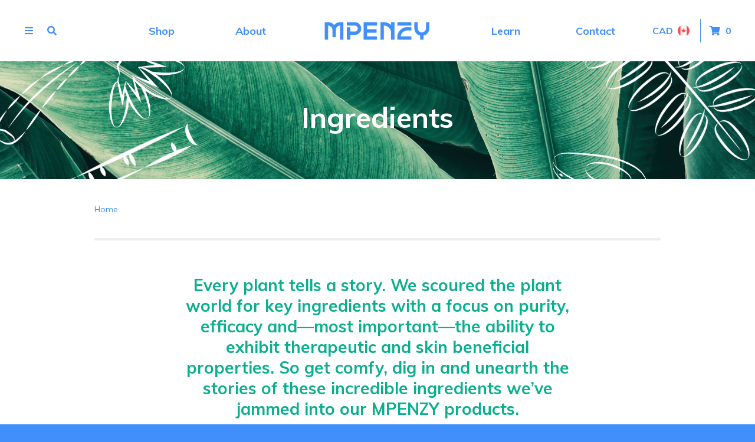

--- FILE ---
content_type: text/html; charset=UTF-8
request_url: https://mpenzy.com/ca/ingredients/
body_size: 27004
content:
<!DOCTYPE html>
<html lang="en-US">
<head>
	<meta charset="UTF-8" />
	<meta name="viewport" content="width = device-width, initial-scale=1, user-scalable = yes">
	<!--[if IE]>
	<meta http-equiv="cleartype" content="on">
	<![endif]-->
	<meta http-equiv="X-UA-Compatible" content="IE=edge">
	<meta name="HandheldFriendly" content="True">
	<meta name="MobileOptimized" content="320">
	<meta name="apple-mobile-web-app-capable" content="yes">
	<meta name="apple-mobile-web-app-status-bar-style" content="black">
	<meta name="apple-mobile-web-app-title" content="Ingredients &#8226; ">
	<meta name="mobile-web-app-capable" content="yes">
		<meta name="msapplication-TileColor" content="#408ffa">
			<script>
		(function(i,s,o,g,r,a,m){i['GoogleAnalyticsObject']=r;i[r]=i[r]||function(){
		(i[r].q=i[r].q||[]).push(arguments)},i[r].l=1*new Date();a=s.createElement(o),
		m=s.getElementsByTagName(o)[0];a.async=1;a.src=g;m.parentNode.insertBefore(a,m)
		})(window,document,'script','https://www.google-analytics.com/analytics.js','ga');
		ga('create', 'UA-125394327-1', 'auto' );
		ga('require', 'displayfeatures');
		ga('send', 'pageview');
	</script>
		<title>Ingredients &#8211; Canada</title>
<link rel='dns-prefetch' href='//s7.addthis.com' />
<link rel='dns-prefetch' href='//cdn.jsdelivr.net' />
<link rel='dns-prefetch' href='//use.fontawesome.com' />
<link rel='dns-prefetch' href='//s.w.org' />
<style id='woocommerce-inline-inline-css' type='text/css'>
.woocommerce form .form-row .required { visibility: visible; }
</style>
<link rel='stylesheet' id='frontend-css'  href='https://mpenzy.com/ca/wp-content/themes/mpenzy/dist/css/frontend.css?ver=4.9.28' type='text/css' media='all' />
<link rel='stylesheet' id='fontawesome-css'  href='https://use.fontawesome.com/releases/v5.1.0/css/all.css?ver=4.9.28' type='text/css' media='all' />
<script type='text/javascript' src='https://mpenzy.com/ca/wp-includes/js/jquery/jquery.js?ver=1.12.4'></script>
<script type='text/javascript' src='https://mpenzy.com/ca/wp-includes/js/jquery/jquery-migrate.js?ver=1.4.1'></script>
<script type='text/javascript' src='https://s7.addthis.com/js/300/addthis_widget.js?ver=4.9.28#pubid=ra-5b918776e6c7b414'></script>
<script type='text/javascript' src='https://cdn.jsdelivr.net/algoliasearch/3/algoliasearchLite.min.js?ver=1.0'></script>
<script type='text/javascript'>
var algoliaClient = algoliasearch( "XSAIOCELXE", "eb9efeb72a99e4fc5f03296fd2590490" );var algoliaIndex = algoliaClient.initIndex( "prod_posts_ca" )
</script>
<link rel='https://api.w.org/' href='https://mpenzy.com/ca/wp-json/' />
<link rel="canonical" href="https://mpenzy.com/ca/ingredients/" />
<link rel='shortlink' href='https://mpenzy.com/ca/?p=52' />
<link rel="alternate" type="application/json+oembed" href="https://mpenzy.com/ca/wp-json/oembed/1.0/embed?url=https%3A%2F%2Fmpenzy.com%2Fca%2Fingredients%2F" />
<link rel="alternate" type="text/xml+oembed" href="https://mpenzy.com/ca/wp-json/oembed/1.0/embed?url=https%3A%2F%2Fmpenzy.com%2Fca%2Fingredients%2F&#038;format=xml" />
	<noscript><style>.woocommerce-product-gallery{ opacity: 1 !important; }</style></noscript>
	<link rel="icon" href="https://mpenzy.com/ca/wp-content/uploads/sites/2/2018/09/cropped-mpenzy-logo-m-32x32.png" sizes="32x32" />
<link rel="icon" href="https://mpenzy.com/ca/wp-content/uploads/sites/2/2018/09/cropped-mpenzy-logo-m-192x192.png" sizes="192x192" />
<link rel="apple-touch-icon-precomposed" href="https://mpenzy.com/ca/wp-content/uploads/sites/2/2018/09/cropped-mpenzy-logo-m-180x180.png" />
<meta name="msapplication-TileImage" content="https://mpenzy.com/ca/wp-content/uploads/sites/2/2018/09/cropped-mpenzy-logo-m-270x270.png" />
<link rel="shortcut icon" href="https://mpenzy.com/ca/wp-content/uploads/sites/2/2018/09/cropped-mpenzy-logo-m-57x57.png" sizes="57x57" />
<link rel="shortcut icon" href="https://mpenzy.com/ca/wp-content/uploads/sites/2/2018/09/cropped-mpenzy-logo-m-196x196.png" sizes="196x196" />
<link rel="apple-touch-icon-precomposed" href="https://mpenzy.com/ca/wp-content/uploads/sites/2/2018/09/cropped-mpenzy-logo-m-144x144.png" sizes="144x144" />
<link rel="apple-touch-icon-precomposed" href="https://mpenzy.com/ca/wp-content/uploads/sites/2/2018/09/cropped-mpenzy-logo-m-114x114.png" sizes="114x114" />
<link rel="apple-touch-icon-precomposed" href="https://mpenzy.com/ca/wp-content/uploads/sites/2/2018/09/cropped-mpenzy-logo-m-72x72.png" sizes="72x72" />
<link rel="apple-touch-icon-precomposed" href="https://mpenzy.com/ca/wp-content/uploads/sites/2/2018/09/cropped-mpenzy-logo-m-57x57.png" sizes="57x57" />
<meta name="msapplication-TileImage" content="https://mpenzy.com/ca/wp-content/uploads/sites/2/2018/09/cropped-mpenzy-logo-m-144x144.png" />
</head>
<body class="page-template page-template-page-ingredient page-template-page-ingredient-php page page-id-52 woocommerce-no-js">
		<div id="off-canvas-menu" class="off-canvas off-canvas-menu">
				<div class="off-canvas-menu-nav">
			<div class="off-canvas-menu-nav-header">
				<h2>Menu</h2>
				<a href="#" data-toggle="#off-canvas-menu" class="off-canvas-menu-close">
					<span class="fas fa-times"></span>
				</a>
			</div>
			<div class="off-canvas-menu-nav-links">
				<ul id="menu-primary-off-canvas" class="off-canvas-menu-primary"><li id="menu-item-56" class="menu-item menu-item-type-post_type menu-item-object-page menu-item-56"><a href="https://mpenzy.com/ca/shop/">Shop</a></li>
<li id="menu-item-58" class="menu-item menu-item-type-post_type menu-item-object-page current-menu-item page_item page-item-52 current_page_item menu-item-58"><a href="https://mpenzy.com/ca/ingredients/">Ingredients</a></li>
<li id="menu-item-396" class="menu-item menu-item-type-post_type menu-item-object-page menu-item-396"><a href="https://mpenzy.com/ca/about/">About</a></li>
<li id="menu-item-59" class="menu-item menu-item-type-post_type menu-item-object-page menu-item-59"><a href="https://mpenzy.com/ca/contact/">Contact</a></li>
</ul>				<ul id="menu-secondary-off-canvas" class="off-canvas-menu-secondary"><li><ul class="menu-parent"><li class="menu-item menu-item-0"><span class="menu-item-span">Learn</span><ul class="menu-children menu-children menu-children-0"><li class="menu-item menu-item-1"><a href="https://mpenzy.com/ca/learn/" class="menu-item-link">Articles</a></li><li class="menu-item menu-item-1"><a href="https://mpenzy.com/ca/faqs/" class="menu-item-link">FAQs</a></li></ul></li></ul></li><li><ul class="menu-parent"><li class="menu-item menu-item-0"><span class="menu-item-span">Account</span><ul class="menu-children menu-children menu-children-0"><li class="menu-item menu-item-1"><a href="https://mpenzy.com/ca/my-account/" class="menu-item-link">My Account</a></li><li class="menu-item menu-item-1"><a href="https://mpenzy.com/ca/order-tracking/" class="menu-item-link">Order Tracking</a></li></ul></li></ul></li><li><ul class="menu-parent"><li class="menu-item menu-item-0"><span class="menu-item-span">Connect</span></li></ul></li></ul>			</div>
			<div class="off-canvas-menu-nav-footer">
								<ul class="off-canvas-menu-social-media">
										<li>
						<a href="https://www.facebook.com/hellompenzy/" target="_blank" class="off-canvas-menu-social-media-link social-link-facebook ">
							<span class="fab fa-facebook-f"></span>
						</a>
					</li>
										<li>
						<a href="https://www.twitter.com/hellompenzy/" target="_blank" class="off-canvas-menu-social-media-link social-link-twitter ">
							<span class="fab fa-twitter"></span>
						</a>
					</li>
										<li>
						<a href="https://www.instagram.com/hello_mpenzy/" target="_blank" class="off-canvas-menu-social-media-link social-link-instagram ">
							<span class="fab fa-instagram"></span>
						</a>
					</li>
										<li>
						<a href="https://www.pinterest.ca/hellompenzy/" target="_blank" class="off-canvas-menu-social-media-link social-link-pinterest ">
							<span class="fab fa-pinterest"></span>
						</a>
					</li>
									</ul>
							</div>
		</div>
					</div>
			<div id="off-canvas-search" class="off-canvas off-canvas-search">
		<div class="container">
			<div class="row">
				<div class="col-lg-12 col-md-12 col-sm-12 col-xs-12">
					<form class="off-canvas-search-form">
						<label for="off-canvas-search-input">Search</label>
						<input type="text" placeholder="What are you looking for?" id="off-canvas-search-input" class="off-canvas-search-input" autocomplete="off" />
						<div class="off-canvas-search-loader loader blue"></div>
					</form>
					<div class="off-canvas-search-message"></div>
					<div class="off-canvas-search-results row">
					</div>
					<div class="off-canvas-search-actions">
						<a href="#" class="button alt">Load More</a>
					</div>
					<a href="#" data-toggle="#off-canvas-search" class="off-canvas-search-close">
						<span class="fas fa-times"></span>
					</a>
				</div>
			</div>
		</div>
	</div>
			<div id="off-canvas-sites" class="off-canvas off-canvas-sites">
		<div class="off-canvas-sites-inner">
			<h2>Countries</h2>
			<hr>
			<a href="#" data-toggle="#off-canvas-sites" class="off-canvas-sites-close">
				<span class="fas fa-times"></span>
			</a>
			<ul class="off-canvas-sites-list">
									<li>
						<a href="https://mpenzy.com/ca" class="off-canvas-sites-item">
							<span class="off-canvas-sites-item-inner">Canada</span>
						</a>
					</li>
							</ul>
		</div>
	</div>
			<div id="off-canvas-cart" class="off-canvas off-canvas-cart">
		<div class="off-canvas-cart-inner">
			<div class="off-canvas-cart-inner-header">
				<h2>Cart</h2>
				<a href="#" data-toggle="#off-canvas-cart" class="off-canvas-cart-close">
					<span class="fas fa-times"></span>
				</a>
			</div>
			

	<p class="woocommerce-mini-cart__empty-message">No products in the cart.</p>


		</div>
	</div>
		<div class="wrapper">
				<header class="site-header">
		<div class="site-header-inner">
			<div class="site-header-inner-left">
				<div class="site-header-inner-controls">
									<div class="site-header-inner-controls-menu">
						<a href="#" data-toggle="#off-canvas-menu">
							<span class="fas fa-bars"></span>
						</a>
					</div>
													<div class="site-header-inner-controls-search">
						<a href="#" data-toggle="#off-canvas-search">
							<span class="fas fa-search"></span>
						</a>
					</div>
								</div>
			</div>
			<div class="site-header-inner-center">
				<div class="site-header-inner-menu-primary">
					<ul id="menu-header-left" class="header-primary-menu"><li id="menu-item-41" class="menu-item menu-item-type-post_type menu-item-object-page menu-item-41"><a href="https://mpenzy.com/ca/shop/">Shop</a></li>
<li id="menu-item-287" class="menu-item menu-item-type-post_type menu-item-object-page menu-item-287"><a href="https://mpenzy.com/ca/about/">About</a></li>
</ul>				</div>
				<div class="site-header-inner-logo">
					<a href="https://mpenzy.com/ca" class="mobile-logo tablet-hidden desktop-hidden">
						<svg width="166px" height="155px" viewBox="0 0 166 155" version="1.1" xmlns="http://www.w3.org/2000/svg" xmlns:xlink="http://www.w3.org/1999/xlink">
    <g stroke="none" stroke-width="1" fill="none" fill-rule="evenodd">
        <g fill="#408FFA">
            <g >
                <path d="M29.71,0.991 C5.265,0.991 0.698,0.991 0,0.991 L0,154.991 L29.71,154.991 L29.71,30.703 C52.52,31.491 66.582,47.991 67.726,67.468 L67.775,132.545 L97.5,132.545 L97.549,67.468 C98.692,47.991 112.755,31.491 135.565,30.703 L135.565,154.991 L165.275,154.991 L165.275,0.991 C164.577,0.991 160.01,0.991 135.565,0.991 C103.54,0.991 85.635,22.467 82.638,26.503 C79.64,22.467 61.735,0.991 29.71,0.991 Z" ></path>
            </g>
        </g>
    </g>
</svg>					</a>
					<a href="https://mpenzy.com/ca" class="mobile-hidden">
						<svg width="179px" height="31px" viewBox="0 0 179 31" version="1.1" xmlns="http://www.w3.org/2000/svg" xmlns:xlink="http://www.w3.org/1999/xlink">
    <g stroke="none" stroke-width="1" fill="none" fill-rule="evenodd">
        <g transform="translate(-631.000000, -35.000000)">
            <g>
                <image x="631" y="35.6435644" width="178.378378" height="29.7029703" xlink:href="[data-uri]"></image>
            </g>
        </g>
    </g>
</svg>
					</a>
				</div>
				<div class="site-header-inner-menu-secondary">
					<ul id="menu-header-right" class="header-secondary-menu"><li id="menu-item-47" class="menu-item menu-item-type-post_type menu-item-object-page menu-item-47"><a href="https://mpenzy.com/ca/learn/">Learn</a></li>
<li id="menu-item-48" class="menu-item menu-item-type-post_type menu-item-object-page menu-item-48"><a href="https://mpenzy.com/ca/contact/">Contact</a></li>
</ul>				</div>
			</div>
			<div class="site-header-inner-right">
								<div class="site-header-inner-sites">
					<a href="#" data-toggle="#off-canvas-sites">
												<span class="site-header-inner-sites-currency">CAD</span>
																		<span class="site-header-inner-sites-country"
							style="background-image: url(https://mpenzy.com/ca/wp-content/uploads/sites/2/2018/07/canada-1.png);">
						</span>
											</a>
				</div>
												<div class="site-header-inner-cart">
					<a href="#" data-toggle="#off-canvas-cart">
						<span class="fas fa-shopping-cart"></span>
						<span class="site-header-inner-cart-count">
							0						</span>
					</a>
				</div>
							</div>
		</div>
	</header>
<div class="hero text-white">
	<div class="hero-inner has-image"
		style="background-image: url(https://mpenzy.com/ca/wp-content/uploads/sites/2/2018/08/Header04.jpg);">
		 <div class="container">
		 	<div class="row center-xs">
		 		<div class="col-lg-12 col-md-12 col-sm-12 col-xs-12">
		 			<h1>Ingredients</h1>
		 		</div>
		 	</div>
		 </div>
	</div>
</div>
<div class="page-content">
	<div class="page-content-header">
		<div class="container">
			<div class="row">
				<div class="col-lg-12 col-md-12 col-sm-12 col-xs-12">
							<ol class="breadcrumbs">
						<li>
				<a href="https://mpenzy.com/ca/">Home</a>
			</li>
					</ol>
						</div>
			</div>
		 	<div class="row">
		 		<div class="col-lg-12 col-md-12 col-sm-12 col-xs-12">
		 			<hr />
		 		</div>
		 	</div>
		</div>
	</div>
	<div class="page-content-body">
		<div class="container">
						<div class="row center-xs">
				<div class="col-lg-12 col-md-12 col-sm-12 col-xs-12">
					<div class="content-wrapper">
						<h3 style="text-align: center;">Every plant tells a story. We scoured the plant world for key ingredients with a focus on purity, efficacy and—most important—the ability to exhibit therapeutic and skin beneficial properties. So get comfy, dig in and unearth the stories of these incredible ingredients we’ve jammed into our MPENZY products.</h3>
					</div>
				</div>
			</div>
									<div class="row">
								<div class="col-lg-4 col-md-4 col-sm-4 col-xs-6">
						<a href="https://mpenzy.com/ca/ingredient/frankincense/" class="card-ingredient card-ingredient-yellow" title="Frankincense" >
		<span class="card-ingredient-inner">
			<span class="card-ingredient-inner-icon" style="background-image: url(https://mpenzy.com/ca/wp-content/uploads/sites/2/2018/07/ing-frankincense.png);">
			</span>
		</span>
		<h3>Frankincense</h3>
	</a>
					</div>
								<div class="col-lg-4 col-md-4 col-sm-4 col-xs-6">
						<a href="https://mpenzy.com/ca/ingredient/hemp/" class="card-ingredient card-ingredient-blue" title="Hemp" >
		<span class="card-ingredient-inner">
			<span class="card-ingredient-inner-icon" style="background-image: url(https://mpenzy.com/ca/wp-content/uploads/sites/2/2018/07/ice-cannabis.png);">
			</span>
		</span>
		<h3>Hemp</h3>
	</a>
					</div>
								<div class="col-lg-4 col-md-4 col-sm-4 col-xs-6">
						<a href="https://mpenzy.com/ca/ingredient/moringa-seed-oil/" class="card-ingredient card-ingredient-lime" title="Moringa Seed Oil" >
		<span class="card-ingredient-inner">
			<span class="card-ingredient-inner-icon" style="background-image: url(https://mpenzy.com/ca/wp-content/uploads/sites/2/2018/07/ing-moringa-seed-oil.png);">
			</span>
		</span>
		<h3>Moringa Seed Oil</h3>
	</a>
					</div>
								<div class="col-lg-4 col-md-4 col-sm-4 col-xs-6">
						<a href="https://mpenzy.com/ca/ingredient/birch/" class="card-ingredient card-ingredient-navy" title="Birch" >
		<span class="card-ingredient-inner">
			<span class="card-ingredient-inner-icon" style="background-image: url(https://mpenzy.com/ca/wp-content/uploads/sites/2/2018/07/ing-birch.png);">
			</span>
		</span>
		<h3>Birch</h3>
	</a>
					</div>
								<div class="col-lg-4 col-md-4 col-sm-4 col-xs-6">
						<a href="https://mpenzy.com/ca/ingredient/arnica/" class="card-ingredient card-ingredient-teal" title="Arnica" >
		<span class="card-ingredient-inner">
			<span class="card-ingredient-inner-icon" style="background-image: url(https://mpenzy.com/ca/wp-content/uploads/sites/2/2018/07/ing-arnica-2.png);">
			</span>
		</span>
		<h3>Arnica</h3>
	</a>
					</div>
								<div class="col-lg-4 col-md-4 col-sm-4 col-xs-6">
						<a href="https://mpenzy.com/ca/ingredient/calendula/" class="card-ingredient card-ingredient-lightblue" title="Calendula" >
		<span class="card-ingredient-inner">
			<span class="card-ingredient-inner-icon" style="background-image: url(https://mpenzy.com/ca/wp-content/uploads/sites/2/2018/07/ing-calendula.png);">
			</span>
		</span>
		<h3>Calendula</h3>
	</a>
					</div>
								<div class="col-lg-4 col-md-4 col-sm-4 col-xs-6">
						<a href="https://mpenzy.com/ca/ingredient/myrrh/" class="card-ingredient card-ingredient-teal" title="Myrrh" >
		<span class="card-ingredient-inner">
			<span class="card-ingredient-inner-icon" style="background-image: url(https://mpenzy.com/ca/wp-content/uploads/sites/2/2018/07/ing-myrrh.png);">
			</span>
		</span>
		<h3>Myrrh</h3>
	</a>
					</div>
								<div class="col-lg-4 col-md-4 col-sm-4 col-xs-6">
						<a href="https://mpenzy.com/ca/ingredient/aloe/" class="card-ingredient card-ingredient-yellow" title="Aloe" >
		<span class="card-ingredient-inner">
			<span class="card-ingredient-inner-icon" style="background-image: url(https://mpenzy.com/ca/wp-content/uploads/sites/2/2018/07/ing-aloe.png);">
			</span>
		</span>
		<h3>Aloe</h3>
	</a>
					</div>
								<div class="col-lg-4 col-md-4 col-sm-4 col-xs-6">
						<a href="https://mpenzy.com/ca/ingredient/mango-seed-butter/" class="card-ingredient card-ingredient-lime" title="Mango Seed Butter" >
		<span class="card-ingredient-inner">
			<span class="card-ingredient-inner-icon" style="background-image: url(https://mpenzy.com/ca/wp-content/uploads/sites/2/2018/07/ing-mango-seed-butter.png);">
			</span>
		</span>
		<h3>Mango Seed Butter</h3>
	</a>
					</div>
								<div class="col-lg-4 col-md-4 col-sm-4 col-xs-6">
						<a href="https://mpenzy.com/ca/ingredient/shea-butter/" class="card-ingredient card-ingredient-blue" title="Shea Butter" >
		<span class="card-ingredient-inner">
			<span class="card-ingredient-inner-icon" style="background-image: url(https://mpenzy.com/ca/wp-content/uploads/sites/2/2018/07/ing-shea-butter.png);">
			</span>
		</span>
		<h3>Shea Butter</h3>
	</a>
					</div>
								<div class="col-lg-4 col-md-4 col-sm-4 col-xs-6">
						<a href="https://mpenzy.com/ca/ingredient/cocoa-butter/" class="card-ingredient card-ingredient-lightblue" title="Cocoa Butter" >
		<span class="card-ingredient-inner">
			<span class="card-ingredient-inner-icon" style="background-image: url(https://mpenzy.com/ca/wp-content/uploads/sites/2/2018/07/ing-cocoa-butter.png);">
			</span>
		</span>
		<h3>Cocoa Butter</h3>
	</a>
					</div>
								<div class="col-lg-4 col-md-4 col-sm-4 col-xs-6">
						<a href="https://mpenzy.com/ca/ingredient/coconut-oil/" class="card-ingredient card-ingredient-navy" title="Coconut Oil" >
		<span class="card-ingredient-inner">
			<span class="card-ingredient-inner-icon" style="background-image: url(https://mpenzy.com/ca/wp-content/uploads/sites/2/2018/07/ing-coconut_oil.png);">
			</span>
		</span>
		<h3>Coconut Oil</h3>
	</a>
					</div>
								<div class="col-lg-4 col-md-4 col-sm-4 col-xs-6">
						<a href="https://mpenzy.com/ca/ingredient/avocado/" class="card-ingredient card-ingredient-lime" title="Avocado" >
		<span class="card-ingredient-inner">
			<span class="card-ingredient-inner-icon" style="background-image: url(https://mpenzy.com/ca/wp-content/uploads/sites/2/2018/07/ing-avocado-2.png);">
			</span>
		</span>
		<h3>Avocado</h3>
	</a>
					</div>
							</div>
					</div>
	</div>
	<div class="page-content-footer">
		<div class="container">
			<div class="row">
				<div class="col-lg-12 col-md-12 col-sm-12 col-xs-12">
					<hr />
							<div class="social-sharing">
			<div class="social-sharing-title">Share:</div>
			<div class="social-sharing-buttons addthis_toolbox">
				<a href="#" class="addthis_button_facebook" title="Share on Facebook"></a>
				<a href="#" class="addthis_button_twitter" title="Share on Twitter"></a>
				<a href="#" class="addthis_button_linkedin" title="Share on LinkedIn"></a>
			</div>
		</div>
						</div>
			</div>
		</div>
	</div>
</div>
<div class="page-section-advertisement">
		<a href="https://mpenzy.com/ca/thoughts/ingredient-discoveries/" class="card-advertisement" target="_self">
		<span class="container">
			<span class="row center-xs start-sm">
				<span class="col-lg-4 col-md-4 col-sm-4 col-xs-12 center-xs end-sm">
									<img src="https://mpenzy.com/ca/wp-content/uploads/sites/2/2018/07/Ad_Image-240x240.png" alt="The Truth About Ingredients" title="The Truth About Ingredients" width="240" height="240" class="align size-240x240 wp-image-333" />								</span>
				<span class="col-lg-8 col-md-8 col-sm-8 col-xs-12">
					<span class="card-advertisement-title">The Truth About Ingredients</span>
										<span class="card-advertisement-content">
						Say goodbye to synthetics. Because the truth is, when it comes to having amazing skin, everything we need is found in nature. In exploring which ingredients MPENZY truly adores, it’s essential to discover which ones we vehemently avoid. Because some things simply shouldn’t be in skincare.					</span>
										<span class="button alt">
						LEARN WHAT TO AVOID					</span>
				</span>
			</span>
		</span>
	</a>
	</div>
		</div><!-- close wrapper -->
		<footer class="site-footer">
			<div class="site-footer-top">
				<div class="container">
					<div class="row between-sm center-xs">
						<div class="col-lg-9 col-md-9 col-sm-10 col-xs-12 col-md-offset-0">
							<div class="row start-sm center-xs">
							<div class="col-lg-4 col-md-4 col-sm-4 col-xs-12 "><ul class="menu-parent"><li class="menu-item menu-item-0"><span class="menu-item-span">Explore</span><ul class="menu-children menu-children menu-children-0"><li class="menu-item menu-item-1"><a href="https://mpenzy.com/ca/shop/" class="menu-item-link">Shop</a></li><li class="menu-item menu-item-1"><a href="https://mpenzy.com/ca/my-account/" class="menu-item-link">My Account</a></li><li class="menu-item menu-item-1"><a href="https://mpenzy.com/ca/order-tracking/" class="menu-item-link">Order Tracking</a></li></ul></li></ul></div><div class="col-lg-4 col-md-4 col-sm-4 col-xs-12 "><ul class="menu-parent"><li class="menu-item menu-item-0"><span class="menu-item-span">Learn</span><ul class="menu-children menu-children menu-children-0"><li class="menu-item menu-item-1"><a href="https://mpenzy.com/ca/about/" class="menu-item-link">About Us</a></li><li class="menu-item menu-item-1"><a href="https://mpenzy.com/ca/ingredients/" class="menu-item-link">MPENZY Ingredients</a></li><li class="menu-item menu-item-1"><a href="https://mpenzy.com/ca/faqs/" class="menu-item-link">FAQs</a></li></ul></li></ul></div><div class="col-lg-4 col-md-4 col-sm-4 col-xs-12 "><ul class="menu-parent"><li class="menu-item menu-item-0"><span class="menu-item-span">Connect</span><ul class="menu-children menu-children menu-children-0"><li class="menu-item menu-item-1"><a href="https://mpenzy.com/ca/contact/" class="menu-item-link">Contact Us</a></li></ul></li></ul></div>							</div>
						</div>
						<div class="col-lg-3 col-md-3 col-sm-2 col-xs-12">
							<div class="site-footer-top-social-media">
																<ul>
																		<li>
										<a href="https://www.facebook.com/hellompenzy/" target="_blank" class="site-footer-top-social-media-link social-link-facebook ">
											<span class="fab fa-facebook-f"></span>
										</a>
									</li>
																		<li>
										<a href="https://www.twitter.com/hellompenzy/" target="_blank" class="site-footer-top-social-media-link social-link-twitter ">
											<span class="fab fa-twitter"></span>
										</a>
									</li>
																		<li>
										<a href="https://www.instagram.com/hello_mpenzy/" target="_blank" class="site-footer-top-social-media-link social-link-instagram ">
											<span class="fab fa-instagram"></span>
										</a>
									</li>
																		<li>
										<a href="https://www.pinterest.ca/hellompenzy/" target="_blank" class="site-footer-top-social-media-link social-link-pinterest ">
											<span class="fab fa-pinterest"></span>
										</a>
									</li>
																	</ul>
															</div>
						</div>
					</div>
				</div>
			</div>
			<div class="site-footer-bottom">
				<div class="container">
					<div class="row bottom-xs">
						<div class="col-lg-2 col-md-2 col-sm-2 col-xs-12">
							<div class="site-footer-bottom-logo-wrapper">
								<div class="site-footer-bottom-logo">
									<a href="https://mpenzy.com/ca">
										<img src="https://mpenzy.com/ca/wp-content/themes/mpenzy/dist/images/mpenzy-logo-gradients.png" alt="Canada Home" />
									</a>
								</div>
							</div>
						</div>
						<div class="col-lg-10 col-md-10 col-sm-12 col-xs-12 end-md center-sm center-xs">
							<div class="site-footer-bottom-menu">
															</div>
														<div class="site-footer-bottom-copyright">
								&copy; MPENZY INC. 2026							</div>
													</div>
					</div>
				</div>
			</div>
		</footer>
	<script type="text/javascript">
		var c = document.body.className;
		c = c.replace(/woocommerce-no-js/, 'woocommerce-js');
		document.body.className = c;
	</script>
	<script type='text/javascript'>
/* <![CDATA[ */
var wc_add_to_cart_params = {"ajax_url":"\/ca\/wp-admin\/admin-ajax.php","wc_ajax_url":"\/ca\/?wc-ajax=%%endpoint%%","i18n_view_cart":"View cart","cart_url":"https:\/\/mpenzy.com\/ca\/cart\/","is_cart":"","cart_redirect_after_add":"no"};
/* ]]> */
</script>
<script type='text/javascript' src='https://mpenzy.com/ca/wp-content/plugins/woocommerce/assets/js/frontend/add-to-cart.js?ver=3.4.8'></script>
<script type='text/javascript' src='https://mpenzy.com/ca/wp-content/plugins/woocommerce/assets/js/jquery-blockui/jquery.blockUI.js?ver=2.70'></script>
<script type='text/javascript' src='https://mpenzy.com/ca/wp-content/plugins/woocommerce/assets/js/js-cookie/js.cookie.js?ver=2.1.4'></script>
<script type='text/javascript'>
/* <![CDATA[ */
var woocommerce_params = {"ajax_url":"\/ca\/wp-admin\/admin-ajax.php","wc_ajax_url":"\/ca\/?wc-ajax=%%endpoint%%"};
/* ]]> */
</script>
<script type='text/javascript' src='https://mpenzy.com/ca/wp-content/plugins/woocommerce/assets/js/frontend/woocommerce.js?ver=3.4.8'></script>
<script type='text/javascript'>
/* <![CDATA[ */
var wc_cart_fragments_params = {"ajax_url":"\/ca\/wp-admin\/admin-ajax.php","wc_ajax_url":"\/ca\/?wc-ajax=%%endpoint%%","cart_hash_key":"wc_cart_hash_924f472482ddb0ef0fbfa71f8b33f465","fragment_name":"wc_fragments_924f472482ddb0ef0fbfa71f8b33f465"};
/* ]]> */
</script>
<script type='text/javascript' src='https://mpenzy.com/ca/wp-content/plugins/woocommerce/assets/js/frontend/cart-fragments.js?ver=3.4.8'></script>
<script type='text/javascript'>
/* <![CDATA[ */
var ajaxurl = "https:\/\/mpenzy.com\/ca\/wp-admin\/admin-ajax.php";
var siteurl = "https:\/\/mpenzy.com\/ca";
/* ]]> */
</script>
<script type='text/javascript' src='https://mpenzy.com/ca/wp-content/themes/mpenzy/dist/js/frontend.js?ver=4.9.28'></script>
<script type='text/javascript' src='https://mpenzy.com/ca/wp-includes/js/wp-embed.js?ver=4.9.28'></script>
</body>
</html>


--- FILE ---
content_type: text/css
request_url: https://mpenzy.com/ca/wp-content/themes/mpenzy/dist/css/frontend.css?ver=4.9.28
body_size: 13834
content:
@import url("https://fonts.googleapis.com/css?family=Muli:300,300i,400,400i,700");.container-fluid{margin-right:auto;margin-left:auto;padding-right:2rem;padding-left:2rem}.row{-webkit-box-sizing:border-box;box-sizing:border-box;display:-ms-flexbox;display:-webkit-box;display:flex;-ms-flex:0 1 auto;-webkit-box-flex:0;flex:0 1 auto;-ms-flex-direction:row;-webkit-box-orient:horizontal;-webkit-box-direction:normal;flex-direction:row;-ms-flex-wrap:wrap;flex-wrap:wrap;margin-right:-1rem;margin-left:-1rem}.row.reverse{-ms-flex-direction:row-reverse;-webkit-box-orient:horizontal;-webkit-box-direction:reverse;flex-direction:row-reverse}.col.reverse{-ms-flex-direction:column-reverse;-webkit-box-orient:vertical;-webkit-box-direction:reverse;flex-direction:column-reverse}.col-xs,.col-xs-1,.col-xs-2,.col-xs-3,.col-xs-4,.col-xs-5,.col-xs-6,.col-xs-7,.col-xs-8,.col-xs-9,.col-xs-10,.col-xs-11,.col-xs-12{-webkit-box-sizing:border-box;box-sizing:border-box;-ms-flex:0 0 auto;-webkit-box-flex:0;flex:0 0 auto;padding-right:1rem;padding-left:1rem}.col-xs{-ms-flex-positive:1;-webkit-box-flex:1;flex-grow:1;-ms-flex-preferred-size:0;flex-basis:0;max-width:100%}.col-xs-1{-ms-flex-preferred-size:8.333%;flex-basis:8.333%;max-width:8.333%}.col-xs-2{-ms-flex-preferred-size:16.667%;flex-basis:16.667%;max-width:16.667%}.col-xs-3{-ms-flex-preferred-size:25%;flex-basis:25%;max-width:25%}.col-xs-4{-ms-flex-preferred-size:33.333%;flex-basis:33.333%;max-width:33.333%}.col-xs-5{-ms-flex-preferred-size:41.667%;flex-basis:41.667%;max-width:41.667%}.col-xs-6{-ms-flex-preferred-size:50%;flex-basis:50%;max-width:50%}.col-xs-7{-ms-flex-preferred-size:58.333%;flex-basis:58.333%;max-width:58.333%}.col-xs-8{-ms-flex-preferred-size:66.667%;flex-basis:66.667%;max-width:66.667%}.col-xs-9{-ms-flex-preferred-size:75%;flex-basis:75%;max-width:75%}.col-xs-10{-ms-flex-preferred-size:83.333%;flex-basis:83.333%;max-width:83.333%}.col-xs-11{-ms-flex-preferred-size:91.667%;flex-basis:91.667%;max-width:91.667%}.col-xs-12{-ms-flex-preferred-size:100%;flex-basis:100%;max-width:100%}.col-xs-offset-1{margin-left:8.333%}.col-xs-offset-2{margin-left:16.667%}.col-xs-offset-3{margin-left:25%}.col-xs-offset-4{margin-left:33.333%}.col-xs-offset-5{margin-left:41.667%}.col-xs-offset-6{margin-left:50%}.col-xs-offset-7{margin-left:58.333%}.col-xs-offset-8{margin-left:66.667%}.col-xs-offset-9{margin-left:75%}.col-xs-offset-10{margin-left:83.333%}.col-xs-offset-11{margin-left:91.667%}.start-xs{-ms-flex-pack:start;-webkit-box-pack:start;justify-content:flex-start;text-align:start}.center-xs{-ms-flex-pack:center;-webkit-box-pack:center;justify-content:center;text-align:center}.end-xs{-ms-flex-pack:end;-webkit-box-pack:end;justify-content:flex-end;text-align:end}.top-xs{-ms-flex-align:start;-webkit-box-align:start;align-items:flex-start}.middle-xs{-ms-flex-align:center;-webkit-box-align:center;align-items:center}.bottom-xs{-ms-flex-align:end;-webkit-box-align:end;align-items:flex-end}.around-xs{-ms-flex-pack:distribute;justify-content:space-around}.between-xs{-ms-flex-pack:justify;-webkit-box-pack:justify;justify-content:space-between}.first-xs{-ms-flex-order:-1;-webkit-box-ordinal-group:0;order:-1}.last-xs{-ms-flex-order:1;-webkit-box-ordinal-group:2;order:1}@media only screen and (min-width: 48em){.container{width:46rem}.col-sm,.col-sm-1,.col-sm-2,.col-sm-3,.col-sm-4,.col-sm-5,.col-sm-6,.col-sm-7,.col-sm-8,.col-sm-9,.col-sm-10,.col-sm-11,.col-sm-12{-webkit-box-sizing:border-box;box-sizing:border-box;-ms-flex:0 0 auto;-webkit-box-flex:0;flex:0 0 auto;padding-right:1rem;padding-left:1rem}.col-sm{-ms-flex-positive:1;-webkit-box-flex:1;flex-grow:1;-ms-flex-preferred-size:0;flex-basis:0;max-width:100%}.col-sm-1{-ms-flex-preferred-size:8.333%;flex-basis:8.333%;max-width:8.333%}.col-sm-2{-ms-flex-preferred-size:16.667%;flex-basis:16.667%;max-width:16.667%}.col-sm-3{-ms-flex-preferred-size:25%;flex-basis:25%;max-width:25%}.col-sm-4{-ms-flex-preferred-size:33.333%;flex-basis:33.333%;max-width:33.333%}.col-sm-5{-ms-flex-preferred-size:41.667%;flex-basis:41.667%;max-width:41.667%}.col-sm-6{-ms-flex-preferred-size:50%;flex-basis:50%;max-width:50%}.col-sm-7{-ms-flex-preferred-size:58.333%;flex-basis:58.333%;max-width:58.333%}.col-sm-8{-ms-flex-preferred-size:66.667%;flex-basis:66.667%;max-width:66.667%}.col-sm-9{-ms-flex-preferred-size:75%;flex-basis:75%;max-width:75%}.col-sm-10{-ms-flex-preferred-size:83.333%;flex-basis:83.333%;max-width:83.333%}.col-sm-11{-ms-flex-preferred-size:91.667%;flex-basis:91.667%;max-width:91.667%}.col-sm-12{-ms-flex-preferred-size:100%;flex-basis:100%;max-width:100%}.col-sm-offset-1{margin-left:8.333%}.col-sm-offset-2{margin-left:16.667%}.col-sm-offset-3{margin-left:25%}.col-sm-offset-4{margin-left:33.333%}.col-sm-offset-5{margin-left:41.667%}.col-sm-offset-6{margin-left:50%}.col-sm-offset-7{margin-left:58.333%}.col-sm-offset-8{margin-left:66.667%}.col-sm-offset-9{margin-left:75%}.col-sm-offset-10{margin-left:83.333%}.col-sm-offset-11{margin-left:91.667%}.start-sm{-ms-flex-pack:start;-webkit-box-pack:start;justify-content:flex-start;text-align:start}.center-sm{-ms-flex-pack:center;-webkit-box-pack:center;justify-content:center;text-align:center}.end-sm{-ms-flex-pack:end;-webkit-box-pack:end;justify-content:flex-end;text-align:end}.top-sm{-ms-flex-align:start;-webkit-box-align:start;align-items:flex-start}.middle-sm{-ms-flex-align:center;-webkit-box-align:center;align-items:center}.bottom-sm{-ms-flex-align:end;-webkit-box-align:end;align-items:flex-end}.around-sm{-ms-flex-pack:distribute;justify-content:space-around}.between-sm{-ms-flex-pack:justify;-webkit-box-pack:justify;justify-content:space-between}.first-sm{-ms-flex-order:-1;-webkit-box-ordinal-group:0;order:-1}.last-sm{-ms-flex-order:1;-webkit-box-ordinal-group:2;order:1}}@media only screen and (min-width: 62em){.container{width:61rem}.col-md,.col-md-1,.col-md-2,.col-md-3,.col-md-4,.col-md-5,.col-md-6,.col-md-7,.col-md-8,.col-md-9,.col-md-10,.col-md-11,.col-md-12{-webkit-box-sizing:border-box;box-sizing:border-box;-ms-flex:0 0 auto;-webkit-box-flex:0;flex:0 0 auto;padding-right:1rem;padding-left:1rem}.col-md{-ms-flex-positive:1;-webkit-box-flex:1;flex-grow:1;-ms-flex-preferred-size:0;flex-basis:0;max-width:100%}.col-md-1{-ms-flex-preferred-size:8.333%;flex-basis:8.333%;max-width:8.333%}.col-md-2{-ms-flex-preferred-size:16.667%;flex-basis:16.667%;max-width:16.667%}.col-md-3{-ms-flex-preferred-size:25%;flex-basis:25%;max-width:25%}.col-md-4{-ms-flex-preferred-size:33.333%;flex-basis:33.333%;max-width:33.333%}.col-md-5{-ms-flex-preferred-size:41.667%;flex-basis:41.667%;max-width:41.667%}.col-md-6{-ms-flex-preferred-size:50%;flex-basis:50%;max-width:50%}.col-md-7{-ms-flex-preferred-size:58.333%;flex-basis:58.333%;max-width:58.333%}.col-md-8{-ms-flex-preferred-size:66.667%;flex-basis:66.667%;max-width:66.667%}.col-md-9{-ms-flex-preferred-size:75%;flex-basis:75%;max-width:75%}.col-md-10{-ms-flex-preferred-size:83.333%;flex-basis:83.333%;max-width:83.333%}.col-md-11{-ms-flex-preferred-size:91.667%;flex-basis:91.667%;max-width:91.667%}.col-md-12{-ms-flex-preferred-size:100%;flex-basis:100%;max-width:100%}.col-md-offset-1{margin-left:8.333%}.col-md-offset-2{margin-left:16.667%}.col-md-offset-3{margin-left:25%}.col-md-offset-4{margin-left:33.333%}.col-md-offset-5{margin-left:41.667%}.col-md-offset-6{margin-left:50%}.col-md-offset-7{margin-left:58.333%}.col-md-offset-8{margin-left:66.667%}.col-md-offset-9{margin-left:75%}.col-md-offset-10{margin-left:83.333%}.col-md-offset-11{margin-left:91.667%}.start-md{-ms-flex-pack:start;-webkit-box-pack:start;justify-content:flex-start;text-align:start}.center-md{-ms-flex-pack:center;-webkit-box-pack:center;justify-content:center;text-align:center}.end-md{-ms-flex-pack:end;-webkit-box-pack:end;justify-content:flex-end;text-align:end}.top-md{-ms-flex-align:start;-webkit-box-align:start;align-items:flex-start}.middle-md{-ms-flex-align:center;-webkit-box-align:center;align-items:center}.bottom-md{-ms-flex-align:end;-webkit-box-align:end;align-items:flex-end}.around-md{-ms-flex-pack:distribute;justify-content:space-around}.between-md{-ms-flex-pack:justify;-webkit-box-pack:justify;justify-content:space-between}.first-md{-ms-flex-order:-1;-webkit-box-ordinal-group:0;order:-1}.last-md{-ms-flex-order:1;-webkit-box-ordinal-group:2;order:1}}@media only screen and (min-width: 75em){.container{width:71rem}.col-lg,.col-lg-1,.col-lg-2,.col-lg-3,.col-lg-4,.col-lg-5,.col-lg-6,.col-lg-7,.col-lg-8,.col-lg-9,.col-lg-10,.col-lg-11,.col-lg-12{-webkit-box-sizing:border-box;box-sizing:border-box;-ms-flex:0 0 auto;-webkit-box-flex:0;flex:0 0 auto;padding-right:1rem;padding-left:1rem}.col-lg{-ms-flex-positive:1;-webkit-box-flex:1;flex-grow:1;-ms-flex-preferred-size:0;flex-basis:0;max-width:100%}.col-lg-1{-ms-flex-preferred-size:8.333%;flex-basis:8.333%;max-width:8.333%}.col-lg-2{-ms-flex-preferred-size:16.667%;flex-basis:16.667%;max-width:16.667%}.col-lg-3{-ms-flex-preferred-size:25%;flex-basis:25%;max-width:25%}.col-lg-4{-ms-flex-preferred-size:33.333%;flex-basis:33.333%;max-width:33.333%}.col-lg-5{-ms-flex-preferred-size:41.667%;flex-basis:41.667%;max-width:41.667%}.col-lg-6{-ms-flex-preferred-size:50%;flex-basis:50%;max-width:50%}.col-lg-7{-ms-flex-preferred-size:58.333%;flex-basis:58.333%;max-width:58.333%}.col-lg-8{-ms-flex-preferred-size:66.667%;flex-basis:66.667%;max-width:66.667%}.col-lg-9{-ms-flex-preferred-size:75%;flex-basis:75%;max-width:75%}.col-lg-10{-ms-flex-preferred-size:83.333%;flex-basis:83.333%;max-width:83.333%}.col-lg-11{-ms-flex-preferred-size:91.667%;flex-basis:91.667%;max-width:91.667%}.col-lg-12{-ms-flex-preferred-size:100%;flex-basis:100%;max-width:100%}.col-lg-offset-1{margin-left:8.333%}.col-lg-offset-2{margin-left:16.667%}.col-lg-offset-3{margin-left:25%}.col-lg-offset-4{margin-left:33.333%}.col-lg-offset-5{margin-left:41.667%}.col-lg-offset-6{margin-left:50%}.col-lg-offset-7{margin-left:58.333%}.col-lg-offset-8{margin-left:66.667%}.col-lg-offset-9{margin-left:75%}.col-lg-offset-10{margin-left:83.333%}.col-lg-offset-11{margin-left:91.667%}.start-lg{-ms-flex-pack:start;-webkit-box-pack:start;justify-content:flex-start;text-align:start}.center-lg{-ms-flex-pack:center;-webkit-box-pack:center;justify-content:center;text-align:center}.end-lg{-ms-flex-pack:end;-webkit-box-pack:end;justify-content:flex-end;text-align:end}.top-lg{-ms-flex-align:start;-webkit-box-align:start;align-items:flex-start}.middle-lg{-ms-flex-align:center;-webkit-box-align:center;align-items:center}.bottom-lg{-ms-flex-align:end;-webkit-box-align:end;align-items:flex-end}.around-lg{-ms-flex-pack:distribute;justify-content:space-around}.between-lg{-ms-flex-pack:justify;-webkit-box-pack:justify;justify-content:space-between}.first-lg{-ms-flex-order:-1;-webkit-box-ordinal-group:0;order:-1}.last-lg{-ms-flex-order:1;-webkit-box-ordinal-group:2;order:1}}body.compensate-for-scrollbar{overflow:hidden}.fancybox-active{height:auto}.fancybox-iosfix{height:100%;left:0;overflow:hidden;position:fixed;width:100%}.fancybox-is-hidden{left:-9999px;margin:0;position:absolute !important;top:-9999px;visibility:hidden}.fancybox-container{-webkit-backface-visibility:hidden;backface-visibility:hidden;font-family:-apple-system, BlinkMacSystemFont, 'Segoe UI', Roboto, 'Helvetica Neue', Arial, sans-serif, 'Apple Color Emoji', 'Segoe UI Emoji', 'Segoe UI Symbol';height:100%;left:0;position:fixed;-webkit-tap-highlight-color:transparent;top:0;-webkit-transform:translateZ(0);transform:translateZ(0);width:100%;z-index:99992}.fancybox-container *{-webkit-box-sizing:border-box;box-sizing:border-box}.fancybox-outer,.fancybox-inner,.fancybox-bg,.fancybox-stage{bottom:0;left:0;position:absolute;right:0;top:0}.fancybox-outer{-webkit-overflow-scrolling:touch;overflow-y:auto}.fancybox-bg{background:#1e1e1e;opacity:0;-webkit-transition-duration:inherit;transition-duration:inherit;-webkit-transition-property:opacity;transition-property:opacity;-webkit-transition-timing-function:cubic-bezier(0.47, 0, 0.74, 0.71);transition-timing-function:cubic-bezier(0.47, 0, 0.74, 0.71)}.fancybox-is-open .fancybox-bg{opacity:.87;-webkit-transition-timing-function:cubic-bezier(0.22, 0.61, 0.36, 1);transition-timing-function:cubic-bezier(0.22, 0.61, 0.36, 1)}.fancybox-infobar,.fancybox-toolbar,.fancybox-caption,.fancybox-navigation .fancybox-button{direction:ltr;opacity:0;position:absolute;-webkit-transition:opacity .25s, visibility 0s linear .25s;transition:opacity .25s, visibility 0s linear .25s;visibility:hidden;z-index:99997}.fancybox-show-infobar .fancybox-infobar,.fancybox-show-toolbar .fancybox-toolbar,.fancybox-show-caption .fancybox-caption,.fancybox-show-nav .fancybox-navigation .fancybox-button{opacity:1;-webkit-transition:opacity .25s, visibility 0s;transition:opacity .25s, visibility 0s;visibility:visible}.fancybox-infobar{color:#ccc;font-size:13px;-webkit-font-smoothing:subpixel-antialiased;height:44px;left:0;line-height:44px;min-width:44px;mix-blend-mode:difference;padding:0 10px;pointer-events:none;text-align:center;top:0;-webkit-touch-callout:none;-webkit-user-select:none;-moz-user-select:none;-ms-user-select:none;user-select:none}.fancybox-toolbar{right:0;top:0}.fancybox-stage{direction:ltr;overflow:visible;-webkit-transform:translate3d(0, 0, 0);z-index:99994}.fancybox-is-open .fancybox-stage{overflow:hidden}.fancybox-slide{-webkit-backface-visibility:hidden;backface-visibility:hidden;display:none;height:100%;left:0;outline:none;overflow:auto;-webkit-overflow-scrolling:touch;padding:44px;position:absolute;text-align:center;top:0;transition-property:opacity, -webkit-transform;-webkit-transition-property:opacity, -webkit-transform;transition-property:transform, opacity;transition-property:transform, opacity, -webkit-transform;white-space:normal;width:100%;z-index:99994}.fancybox-slide::before{content:'';display:inline-block;height:100%;margin-right:-.25em;vertical-align:middle;width:0}.fancybox-is-sliding .fancybox-slide,.fancybox-slide--previous,.fancybox-slide--current,.fancybox-slide--next{display:block}.fancybox-slide--next{z-index:99995}.fancybox-slide--image{overflow:visible;padding:44px 0}.fancybox-slide--image::before{display:none}.fancybox-slide--html{padding:6px 6px 0 6px}.fancybox-slide--iframe{padding:44px 44px 0}.fancybox-content{background:#fff;display:inline-block;margin:0 0 6px 0;max-width:100%;overflow:auto;padding:0;padding:24px;position:relative;text-align:left;vertical-align:middle}.fancybox-slide--image .fancybox-content{-webkit-animation-timing-function:cubic-bezier(0.5, 0, 0.14, 1);animation-timing-function:cubic-bezier(0.5, 0, 0.14, 1);-webkit-backface-visibility:hidden;backface-visibility:hidden;background:transparent;background-repeat:no-repeat;background-size:100% 100%;left:0;margin:0;max-width:none;overflow:visible;padding:0;position:absolute;top:0;-webkit-transform-origin:top left;transform-origin:top left;transition-property:opacity, -webkit-transform;-webkit-transition-property:opacity, -webkit-transform;transition-property:transform, opacity;transition-property:transform, opacity, -webkit-transform;-webkit-user-select:none;-moz-user-select:none;-ms-user-select:none;user-select:none;z-index:99995}.fancybox-can-zoomOut .fancybox-content{cursor:-webkit-zoom-out;cursor:zoom-out}.fancybox-can-zoomIn .fancybox-content{cursor:-webkit-zoom-in;cursor:zoom-in}.fancybox-can-drag .fancybox-content{cursor:-webkit-grab;cursor:grab}.fancybox-is-dragging .fancybox-content{cursor:-webkit-grabbing;cursor:grabbing}.fancybox-container [data-selectable='true']{cursor:text}.fancybox-image,.fancybox-spaceball{background:transparent;border:0;height:100%;left:0;margin:0;max-height:none;max-width:none;padding:0;position:absolute;top:0;-webkit-user-select:none;-moz-user-select:none;-ms-user-select:none;user-select:none;width:100%}.fancybox-spaceball{z-index:1}.fancybox-slide--html .fancybox-content{margin-bottom:6px}.fancybox-slide--video .fancybox-content,.fancybox-slide--map .fancybox-content,.fancybox-slide--iframe .fancybox-content{height:100%;margin:0;overflow:visible;padding:0;width:100%}.fancybox-slide--video .fancybox-content{background:#000}.fancybox-slide--map .fancybox-content{background:#e5e3df}.fancybox-slide--iframe .fancybox-content{background:#fff;height:calc(100% - 44px);margin-bottom:44px}.fancybox-video,.fancybox-iframe{background:transparent;border:0;height:100%;margin:0;overflow:hidden;padding:0;width:100%}.fancybox-iframe{vertical-align:top}.fancybox-error{background:#fff;cursor:default;max-width:400px;padding:40px;width:100%}.fancybox-error p{color:#444;font-size:16px;line-height:20px;margin:0;padding:0}.fancybox-button{background:rgba(30,30,30,0.6);border:0;border-radius:0;cursor:pointer;display:inline-block;height:44px;margin:0;outline:none;padding:10px;-webkit-transition:color .2s;transition:color .2s;vertical-align:top;width:44px}.fancybox-button,.fancybox-button:visited,.fancybox-button:link{color:#ccc}.fancybox-button:focus,.fancybox-button:hover{color:#fff}.fancybox-button.disabled,.fancybox-button.disabled:hover,.fancybox-button[disabled],.fancybox-button[disabled]:hover{color:#888;cursor:default}.fancybox-button svg{display:block;overflow:visible;position:relative;shape-rendering:geometricPrecision}.fancybox-button svg path{fill:transparent;stroke:currentColor;stroke-linejoin:round;stroke-width:3}.fancybox-button--play svg path:nth-child(2){display:none}.fancybox-button--pause svg path:nth-child(1){display:none}.fancybox-button--play svg path,.fancybox-button--share svg path,.fancybox-button--thumbs svg path{fill:currentColor}.fancybox-button--share svg path{stroke-width:1}.fancybox-navigation .fancybox-button{height:38px;opacity:0;padding:6px;position:absolute;top:50%;width:38px}.fancybox-show-nav .fancybox-navigation .fancybox-button{-webkit-transition:opacity .25s, visibility 0s, color .25s;transition:opacity .25s, visibility 0s, color .25s}.fancybox-navigation .fancybox-button::after{content:'';left:-25px;padding:50px;position:absolute;top:-25px}.fancybox-navigation .fancybox-button--arrow_left{left:6px}.fancybox-navigation .fancybox-button--arrow_right{right:6px}.fancybox-close-small{background:transparent;border:0;border-radius:0;color:#555;cursor:pointer;height:44px;margin:0;padding:6px;position:absolute;right:0;top:0;width:44px;z-index:10}.fancybox-close-small svg{fill:transparent;opacity:.8;stroke:currentColor;stroke-width:1.5;-webkit-transition:stroke .1s;transition:stroke .1s}.fancybox-close-small:focus{outline:none}.fancybox-close-small:hover svg{opacity:1}.fancybox-slide--image .fancybox-close-small,.fancybox-slide--video .fancybox-close-small,.fancybox-slide--iframe .fancybox-close-small{color:#ccc;padding:5px;right:-12px;top:-44px}.fancybox-slide--image .fancybox-close-small:hover svg,.fancybox-slide--video .fancybox-close-small:hover svg,.fancybox-slide--iframe .fancybox-close-small:hover svg{background:transparent;color:#fff}.fancybox-is-scaling .fancybox-close-small,.fancybox-is-zoomable.fancybox-can-drag .fancybox-close-small{display:none}.fancybox-caption{bottom:0;color:#fff;font-size:14px;font-weight:400;left:0;line-height:1.5;padding:25px 44px 25px 44px;right:0}.fancybox-caption::before{background-image:url([data-uri]);background-repeat:repeat-x;background-size:contain;bottom:0;content:'';display:block;left:0;pointer-events:none;position:absolute;right:0;top:-25px;z-index:-1}.fancybox-caption::after{border-bottom:1px solid rgba(255,255,255,0.3);content:'';display:block;left:44px;position:absolute;right:44px;top:0}.fancybox-caption a,.fancybox-caption a:link,.fancybox-caption a:visited{color:#ccc;text-decoration:none}.fancybox-caption a:hover{color:#fff;text-decoration:underline}.fancybox-loading{-webkit-animation:fancybox-rotate .8s infinite linear;animation:fancybox-rotate .8s infinite linear;background:transparent;border:6px solid rgba(100,100,100,0.5);border-radius:100%;border-top-color:#fff;height:60px;left:50%;margin:-30px 0 0 -30px;opacity:.6;padding:0;position:absolute;top:50%;width:60px;z-index:99999}@-webkit-keyframes fancybox-rotate{from{-webkit-transform:rotate(0deg);transform:rotate(0deg)}to{-webkit-transform:rotate(359deg);transform:rotate(359deg)}}@keyframes fancybox-rotate{from{-webkit-transform:rotate(0deg);transform:rotate(0deg)}to{-webkit-transform:rotate(359deg);transform:rotate(359deg)}}.fancybox-animated{-webkit-transition-timing-function:cubic-bezier(0, 0, 0.25, 1);transition-timing-function:cubic-bezier(0, 0, 0.25, 1)}.fancybox-fx-slide.fancybox-slide--previous{opacity:0;-webkit-transform:translate3d(-100%, 0, 0);transform:translate3d(-100%, 0, 0)}.fancybox-fx-slide.fancybox-slide--next{opacity:0;-webkit-transform:translate3d(100%, 0, 0);transform:translate3d(100%, 0, 0)}.fancybox-fx-slide.fancybox-slide--current{opacity:1;-webkit-transform:translate3d(0, 0, 0);transform:translate3d(0, 0, 0)}.fancybox-fx-fade.fancybox-slide--previous,.fancybox-fx-fade.fancybox-slide--next{opacity:0;-webkit-transition-timing-function:cubic-bezier(0.19, 1, 0.22, 1);transition-timing-function:cubic-bezier(0.19, 1, 0.22, 1)}.fancybox-fx-fade.fancybox-slide--current{opacity:1}.fancybox-fx-zoom-in-out.fancybox-slide--previous{opacity:0;-webkit-transform:scale3d(1.5, 1.5, 1.5);transform:scale3d(1.5, 1.5, 1.5)}.fancybox-fx-zoom-in-out.fancybox-slide--next{opacity:0;-webkit-transform:scale3d(0.5, 0.5, 0.5);transform:scale3d(0.5, 0.5, 0.5)}.fancybox-fx-zoom-in-out.fancybox-slide--current{opacity:1;-webkit-transform:scale3d(1, 1, 1);transform:scale3d(1, 1, 1)}.fancybox-fx-rotate.fancybox-slide--previous{opacity:0;-webkit-transform:rotate(-360deg);transform:rotate(-360deg)}.fancybox-fx-rotate.fancybox-slide--next{opacity:0;-webkit-transform:rotate(360deg);transform:rotate(360deg)}.fancybox-fx-rotate.fancybox-slide--current{opacity:1;-webkit-transform:rotate(0deg);transform:rotate(0deg)}.fancybox-fx-circular.fancybox-slide--previous{opacity:0;-webkit-transform:scale3d(0, 0, 0) translate3d(-100%, 0, 0);transform:scale3d(0, 0, 0) translate3d(-100%, 0, 0)}.fancybox-fx-circular.fancybox-slide--next{opacity:0;-webkit-transform:scale3d(0, 0, 0) translate3d(100%, 0, 0);transform:scale3d(0, 0, 0) translate3d(100%, 0, 0)}.fancybox-fx-circular.fancybox-slide--current{opacity:1;-webkit-transform:scale3d(1, 1, 1) translate3d(0, 0, 0);transform:scale3d(1, 1, 1) translate3d(0, 0, 0)}.fancybox-fx-tube.fancybox-slide--previous{-webkit-transform:translate3d(-100%, 0, 0) scale(0.1) skew(-10deg);transform:translate3d(-100%, 0, 0) scale(0.1) skew(-10deg)}.fancybox-fx-tube.fancybox-slide--next{-webkit-transform:translate3d(100%, 0, 0) scale(0.1) skew(10deg);transform:translate3d(100%, 0, 0) scale(0.1) skew(10deg)}.fancybox-fx-tube.fancybox-slide--current{-webkit-transform:translate3d(0, 0, 0) scale(1);transform:translate3d(0, 0, 0) scale(1)}.fancybox-share{background:#f4f4f4;border-radius:3px;max-width:90%;padding:30px;text-align:center}.fancybox-share h1{color:#222;font-size:35px;font-weight:700;margin:0 0 20px 0}.fancybox-share p{margin:0;padding:0}.fancybox-share__button{border:0;border-radius:3px;display:inline-block;font-size:14px;font-weight:700;line-height:40px;margin:0 5px 10px 5px;min-width:130px;padding:0 15px;text-decoration:none;-webkit-transition:all .2s;transition:all .2s;-webkit-user-select:none;-moz-user-select:none;-ms-user-select:none;user-select:none;white-space:nowrap}.fancybox-share__button:visited,.fancybox-share__button:link{color:#fff}.fancybox-share__button:hover{text-decoration:none}.fancybox-share__button--fb{background:#3b5998}.fancybox-share__button--fb:hover{background:#344e86}.fancybox-share__button--pt{background:#bd081d}.fancybox-share__button--pt:hover{background:#aa0719}.fancybox-share__button--tw{background:#1da1f2}.fancybox-share__button--tw:hover{background:#0d95e8}.fancybox-share__button svg{height:25px;margin-right:7px;position:relative;top:-1px;vertical-align:middle;width:25px}.fancybox-share__button svg path{fill:#fff}.fancybox-share__input{background:transparent;border:0;border-bottom:1px solid #d7d7d7;border-radius:0;color:#5d5b5b;font-size:14px;margin:10px 0 0 0;outline:none;padding:10px 15px;width:100%}.fancybox-thumbs{background:#fff;bottom:0;display:none;margin:0;-webkit-overflow-scrolling:touch;-ms-overflow-style:-ms-autohiding-scrollbar;padding:2px 2px 4px 2px;position:absolute;right:0;-webkit-tap-highlight-color:transparent;top:0;width:212px;z-index:99995}.fancybox-thumbs-x{overflow-x:auto;overflow-y:hidden}.fancybox-show-thumbs .fancybox-thumbs{display:block}.fancybox-show-thumbs .fancybox-inner{right:212px}.fancybox-thumbs>ul{font-size:0;height:100%;list-style:none;margin:0;overflow-x:hidden;overflow-y:auto;padding:0;position:absolute;position:relative;white-space:nowrap;width:100%}.fancybox-thumbs-x>ul{overflow:hidden}.fancybox-thumbs-y>ul::-webkit-scrollbar{width:7px}.fancybox-thumbs-y>ul::-webkit-scrollbar-track{background:#fff;border-radius:10px;-webkit-box-shadow:inset 0 0 6px rgba(0,0,0,0.3);box-shadow:inset 0 0 6px rgba(0,0,0,0.3)}.fancybox-thumbs-y>ul::-webkit-scrollbar-thumb{background:#2a2a2a;border-radius:10px}.fancybox-thumbs>ul>li{-webkit-backface-visibility:hidden;backface-visibility:hidden;cursor:pointer;float:left;height:75px;margin:2px;max-height:calc(100% - 8px);max-width:calc(50% - 4px);outline:none;overflow:hidden;padding:0;position:relative;-webkit-tap-highlight-color:transparent;width:100px}.fancybox-thumbs-loading{background:rgba(0,0,0,0.1)}.fancybox-thumbs>ul>li{background-position:center center;background-repeat:no-repeat;background-size:cover}.fancybox-thumbs>ul>li:before{border:4px solid #4ea7f9;bottom:0;content:'';left:0;opacity:0;position:absolute;right:0;top:0;-webkit-transition:all 0.2s cubic-bezier(0.25, 0.46, 0.45, 0.94);transition:all 0.2s cubic-bezier(0.25, 0.46, 0.45, 0.94);z-index:99991}.fancybox-thumbs .fancybox-thumbs-active:before{opacity:1}@media all and (max-width: 800px){.fancybox-thumbs{width:110px}.fancybox-show-thumbs .fancybox-inner{right:110px}.fancybox-thumbs>ul>li{max-width:calc(100% - 10px)}}body{-webkit-text-size-adjust:100%;-webkit-tap-highlight-color:#fff;-ms-text-size-adjust:none;-webkit-overflow-scrolling:touch}a:link,a:visited{outline:none}a:active,a:hover{outline:none}::-moz-selection{background:#fbfbfb}::selection{background:#fbfbfb}::-moz-selection{background:#fbfbfb}img::-moz-selection{background:transparent}img::selection{background:transparent}img::-moz-selection{background:transparent}.alignright{float:right;margin:0 0 1em 1em}.alignleft{float:left;margin:0 1em 1em 0}.aligncenter,.alignnone{display:block;margin-left:auto;margin-right:auto}img{height:auto;max-width:100%;vertical-align:middle}.table-faux{display:table;height:100%;width:100%}.table-faux .table-cell-faux{display:table-cell;vertical-align:middle;height:100%}.container{display:block}@media (min-width: 0px) and (max-width: 782px){.container{width:calc( 100% - 40px)}}.container .row{margin-right:-10px;margin-left:-10px}.container .row [class^="col-"]{padding-left:10px;padding-right:10px}@media (min-width: 0px) and (max-width: 782px){.mobile-hidden{display:none !important}}@media (min-width: 783px){.tablet-hidden{display:none !important}}@media (min-width: 992px){.desktop-hidden{display:none !important}}@media (min-width: 1200px){.desktop-hidden{display:none !important}}.select2-container .selection .select2-selection .select2-selection__rendered,.select2-container--default .selection .select2-selection .select2-selection__rendered{line-height:40px;color:#408FFA;font-family:"Muli",sans-serif;font-size:1rem;outline:none}.select2-container .selection .select2-selection .select2-selection__arrow,.select2-container--default .selection .select2-selection .select2-selection__arrow{height:38px}.select2-container .selection .select2-selection .select2-selection__arrow b,.select2-container--default .selection .select2-selection .select2-selection__arrow b{border-color:#408FFA transparent transparent transparent}.select2-container .selection .select2-selection.select2-selection--single,.select2-container--default .selection .select2-selection.select2-selection--single{border:1px solid #408FFA !important;border-radius:0;height:40px}.select2-container .select2-dropdown,.select2-container--default .select2-dropdown{border:1px solid #408FFA;border-top:none}.select2-container .select2-dropdown.select2-dropdown--below .select2-search.select2-search--dropdown .select2-search__field,.select2-container--default .select2-dropdown.select2-dropdown--below .select2-search.select2-search--dropdown .select2-search__field{border:1px solid #408FFA}.select2-container .select2-dropdown.select2-dropdown--below .select2-results .select2-results__options .select2-results__option,.select2-container--default .select2-dropdown.select2-dropdown--below .select2-results .select2-results__options .select2-results__option{color:#408FFA}.select2-container .select2-dropdown.select2-dropdown--below .select2-results .select2-results__options .select2-results__option[data-selected=true],.select2-container--default .select2-dropdown.select2-dropdown--below .select2-results .select2-results__options .select2-results__option[data-selected=true]{background-color:rgba(64,143,250,0.25)}.select2-container .select2-dropdown.select2-dropdown--below .select2-results__option--highlighted[data-selected],.select2-container--default .select2-dropdown.select2-dropdown--below .select2-results__option--highlighted[data-selected]{background-color:rgba(64,143,250,0.1)}.select2-container *,.select2-container--default *{outline:none}.embed-responsive{position:relative;display:block;height:0;padding:0;overflow:hidden}.embed-responsive .embed-responsive-item,.embed-responsive iframe,.embed-responsive embed,.embed-responsive object,.embed-responsive video{position:absolute;top:0;left:0;bottom:0;height:100%;width:100%;border:0}.embed-responsive-16by9{padding-bottom:56.25%}.start-xs{text-align:left}.end-xs{text-align:right}@media only screen and (min-width: 48em){.start-sm{text-align:left}.end-sm{text-align:right}}@media only screen and (min-width: 64em){.start-md{text-align:left}.end-md{text-align:right}}@media only screen and (min-width: 75em){.start-lg{text-align:left}.end-lg{text-align:right}}body{font-size:16px;font-family:"Muli",sans-serif;color:#0BAF8F}a{font-family:"Muli",sans-serif;color:#408FFA;text-decoration:none}a[class^="card-"]:hover{text-decoration:none}a.button:hover{text-decoration:none}a:hover{text-decoration:underline}h1{font-family:"Muli",sans-serif;font-size:3rem;color:#408FFA;margin:1em 0}h2{font-family:"Muli",sans-serif;font-size:2rem;color:#0BAF8F;margin:40px 0}h3{font-family:"Muli",sans-serif;font-size:1.75rem;color:#0BAF8F;margin:1em 0}h4{font-family:"Muli",sans-serif;font-size:1.25rem;color:#0BAF8F;margin:1em 0}p{font-family:"Muli",sans-serif;font-size:1rem;color:#0BAF8F;line-height:1.5}p small{color:#91DB4B}p .lead{font-size:1.25rem}blockquote{margin:60px 0}blockquote p{font-family:"Muli",sans-serif;font-size:2em;font-weight:700;color:#0BAF8F;line-height:1.3;padding-left:30px;border-left:4px solid #0BAF8F;line-height:1.5}ol li,ul li{font-family:"Muli",sans-serif;color:#0BAF8F}hr{display:block;width:100%;border:2px solid #eee;margin:30px 0}fieldset{margin:0;padding:0;border:none}label{color:#408FFA;display:none}textarea{width:100%}select,.input-text{-webkit-appearance:none;-moz-appearance:none;appearance:none;background-color:#fff;border:1px solid #408FFA;font-size:1rem;padding:9px;color:#408FFA;outline:none;font-family:"Muli",sans-serif}select::-webkit-input-placeholder,.input-text::-webkit-input-placeholder{color:rgba(64,143,250,0.5)}select::-moz-placeholder,.input-text::-moz-placeholder{color:rgba(64,143,250,0.5)}select::-ms-input-placeholder,.input-text::-ms-input-placeholder{color:rgba(64,143,250,0.5)}select::placeholder,.input-text::placeholder{color:rgba(64,143,250,0.5)}select{padding-right:49px;background-image:url("../svgs/caret-down-solid.svg");background-size:12px;background-position:right 10px center;background-repeat:no-repeat}select:after{content:'';display:inline-block;background-image:url("../svgs/caret-down-solid.svg");width:40px;height:40px;background-size:12px;background-position:center;background-repeat:no-repeat;margin-left:-40px;pointer-events:none}.form-filters .form-group{margin-left:15px}.form-filters .form-group:first-child{margin-left:0}@media (min-width: 0px) and (max-width: 782px){.form-filters.shop-filters .form-group{width:100%;margin:0 0 10px 0}.form-filters.shop-filters .form-group .form-clear{display:block;width:100%}.form-filters.shop-filters .form-group .form-clear .fas{display:none}.form-filters.shop-filters .form-group .form-clear:after{content:'clear filters';display:block;width:100%;text-align:center;font-size:1rem}.form-filters.shop-filters .form-group select{width:100%}}.form-group{display:-webkit-inline-box;display:-ms-inline-flexbox;display:inline-flex}.form-group .form-clear{font-size:1.25rem}@-webkit-keyframes rotation{from{-webkit-transform:rotate(0deg);transform:rotate(0deg)}to{-webkit-transform:rotate(359deg);transform:rotate(359deg)}}@keyframes rotation{from{-webkit-transform:rotate(0deg);transform:rotate(0deg)}to{-webkit-transform:rotate(359deg);transform:rotate(359deg)}}.button{font-size:1rem;display:inline-block;padding:7px 20px;text-decoration:none;text-align:center;text-transform:uppercase;border:solid 1px #408FFA;color:#408FFA;line-height:24px;font-weight:700;letter-spacing:2px;cursor:pointer}.button.alt{border:solid 1px #408FFA;background:#408FFA;color:#fff}.button.white{border:solid 1px #fff;background:#fff;color:#408FFA}.button.block{display:block}.button.form-fit{line-height:24px}.button.large{font-size:1.25rem;line-height:44px}.button.squeeze-fit{display:block;width:100%;padding-left:5px;padding-right:5px}.button.loader{-webkit-transition:color 0.2s ease;transition:color 0.2s ease}.button.loader.loading{position:relative;color:rgba(0,0,0,0);cursor:not-allowed}.button.loader.loading:after{content:'';position:absolute;background-image:url(../images/loader-white.png);background-size:36px;background-position:center;background-repeat:no-repeat;top:0;left:0;height:100%;width:100%;opacity:1;-webkit-animation:rotation 2s infinite linear;animation:rotation 2s infinite linear}.button.loader:after{content:'';opacity:0;-webkit-transition:opacity 0.2s ease;transition:opacity 0.2s ease;-webkit-transform:rotate(0deg);transform:rotate(0deg)}.button:hover{text-decoration:none}.loader{-webkit-transition:color 0.2s ease;transition:color 0.2s ease}.loader.loading{position:relative;color:rgba(0,0,0,0);cursor:not-allowed}.loader.loading:after{content:'';position:absolute;background-image:url(../images/loader-white.png);background-size:36px;background-position:center;background-repeat:no-repeat;top:0;left:0;height:100%;width:100%;opacity:1;-webkit-animation:rotation 2s infinite linear;animation:rotation 2s infinite linear}.loader:after{content:'';opacity:0;-webkit-transition:opacity 0.2s ease;transition:opacity 0.2s ease;-webkit-transform:rotate(0deg);transform:rotate(0deg)}.loader.blue:after{background-image:url(../images/loader-blue.png)}.breadcrumbs{margin:0;padding:10px 0}.breadcrumbs li{display:inline-block}.breadcrumbs li a{font-size:0.875rem;text-decoration:none}.breadcrumbs li:after{content:'/';padding:0 3px}.breadcrumbs li:last-child:after{content:none}.load-more{border-top:5px solid #eee}html{height:100%;min-height:100%;position:relative;-webkit-box-sizing:border-box;box-sizing:border-box;-webkit-transition:opacity 0.2s ease-in;transition:opacity 0.2s ease-in;background-color:#408FFA}*,*:before,*:after{-webkit-box-sizing:inherit;box-sizing:inherit}body{height:100%;min-height:100%;position:relative;padding:0;margin:0}@media (min-width: 0px) and (max-width: 782px){body.admin-bar{padding-top:46px}}@media (min-width: 783px){body.admin-bar{padding-top:32px}}@media (min-width: 0px) and (max-width: 782px){body.admin-bar .off-canvas{height:calc(100% - 46px);margin-top:46px}}@media (min-width: 783px){body.admin-bar .off-canvas{height:calc(100% - 32px);margin-top:32px}}@media (min-width: 0px) and (max-width: 782px){body.admin-bar .off-canvas-search-close{margin-top:46px}}@media (min-width: 783px){body.admin-bar .off-canvas-search-close{margin-top:32px}}.wrapper{background-color:#fff}.container{max-width:960px;margin:0 auto}.page-content{padding:20px}.page-content .page-content-body .about-section img{margin:0}.page-content .page-content-body .about-section p{margin:1rem 0}.page-content .page-content-body .track_order{margin:auto}.page-content .page-content-body .track_order .input-text{width:100%}@media (min-width: 0px) and (max-width: 782px){.page-content .page-content-body .track_order{width:100%}}@media (min-width: 783px){.page-content .page-content-body .track_order{width:50%}}.page-content .page-content-footer{padding-top:30px}.content-wrapper>h2,.content-wrapper>h3,.content-wrapper>h4,.content-wrapper>h5,.content-wrapper>p,.content-wrapper>blockquote,.content-wrapper>ul,.content-wrapper>ol{margin-left:150px;margin-right:150px}@media (min-width: 0px) and (max-width: 782px){.content-wrapper>h2,.content-wrapper>h3,.content-wrapper>h4,.content-wrapper>h5,.content-wrapper>p,.content-wrapper>blockquote,.content-wrapper>ul,.content-wrapper>ol{margin-left:0px;margin-right:0px}}@media (min-width: 783px){.content-wrapper>h2,.content-wrapper>h3,.content-wrapper>h4,.content-wrapper>h5,.content-wrapper>p,.content-wrapper>blockquote,.content-wrapper>ul,.content-wrapper>ol{margin-left:50px;margin-right:50px}}@media (min-width: 992px){.content-wrapper>h2,.content-wrapper>h3,.content-wrapper>h4,.content-wrapper>h5,.content-wrapper>p,.content-wrapper>blockquote,.content-wrapper>ul,.content-wrapper>ol{margin-left:100px;margin-right:100px}}@media (min-width: 1200px){.content-wrapper>h2,.content-wrapper>h3,.content-wrapper>h4,.content-wrapper>h5,.content-wrapper>p,.content-wrapper>blockquote,.content-wrapper>ul,.content-wrapper>ol{margin-left:150px;margin-right:150px}}.content-wrapper blockquote p{margin-left:-34px}@media (min-width: 0px) and (max-width: 782px){.content-wrapper blockquote p{margin-left:0px}}.content-wrapper img{margin:30px auto}.content-wrapper img.size-full{width:100%}.off-canvas-menu-active,.off-canvas-search-active,.off-canvas-sites-active,.off-canvas-cart-active{overflow:hidden}.off-canvas-menu{-webkit-transition:all .3s ease;transition:all .3s ease;position:fixed;display:-webkit-box;display:-ms-flexbox;display:flex;-webkit-box-pack:justify;-ms-flex-pack:justify;justify-content:space-between;visibility:hidden;overflow:hidden;z-index:20;top:0;left:0;width:100%;height:100%;opacity:1;background-color:rgba(255,255,255,0);color:#222}.off-canvas-menu.active{visibility:visible;opacity:1;background-color:rgba(255,255,255,0.8)}.off-canvas-menu.active .off-canvas-menu-nav{-webkit-transform:translateX(0%);transform:translateX(0%)}.off-canvas-menu.active .off-canvas-menu-product-featured{-webkit-transition:opacity 0.6s ease;transition:opacity 0.6s ease;opacity:1}.off-canvas-menu .off-canvas-menu-nav{-webkit-transition:-webkit-transform 0.3s ease;transition:-webkit-transform 0.3s ease;transition:transform 0.3s ease;transition:transform 0.3s ease, -webkit-transform 0.3s ease;width:460px;padding:0  0 30px 0;background-color:#fff;overflow-y:auto;overflow-x:hidden;-webkit-transform:translateX(-100%);transform:translateX(-100%)}.off-canvas-menu .off-canvas-menu-nav .off-canvas-menu-nav-header{display:-webkit-box;display:-ms-flexbox;display:flex;border-bottom:4px solid #eee;padding:30px;margin-bottom:30px}.off-canvas-menu .off-canvas-menu-nav .off-canvas-menu-nav-header .off-canvas-menu-close{display:-webkit-box;display:-ms-flexbox;display:flex;margin:auto 0 auto auto;height:40px;width:40px;text-decoration:none;font-size:1.25rem;-webkit-box-pack:center;-ms-flex-pack:center;justify-content:center;-webkit-box-align:center;-ms-flex-align:center;align-items:center}.off-canvas-menu .off-canvas-menu-nav .off-canvas-menu-nav-header h2{margin:0}.off-canvas-menu .off-canvas-menu-nav .off-canvas-menu-nav-links{border-bottom:4px solid #eee;padding:0 30px;margin-bottom:20px}.off-canvas-menu .off-canvas-menu-nav .off-canvas-menu-nav-links .off-canvas-menu-primary{margin:0 0 30px 0;padding:0}.off-canvas-menu .off-canvas-menu-nav .off-canvas-menu-nav-links .off-canvas-menu-primary li{list-style:none;margin:10px 0}.off-canvas-menu .off-canvas-menu-nav .off-canvas-menu-nav-links .off-canvas-menu-primary li a{display:block;font-size:1.75rem;font-weight:700;text-decoration:none}.off-canvas-menu .off-canvas-menu-nav .off-canvas-menu-nav-links .off-canvas-menu-secondary{margin:0 0 30px 0;padding:0}.off-canvas-menu .off-canvas-menu-nav .off-canvas-menu-nav-links .off-canvas-menu-secondary .menu-parent{padding:0;margin-bottom:20px}.off-canvas-menu .off-canvas-menu-nav .off-canvas-menu-nav-links .off-canvas-menu-secondary .menu-parent .menu-item{font-size:1.25rem;font-weight:700}.off-canvas-menu .off-canvas-menu-nav .off-canvas-menu-nav-links .off-canvas-menu-secondary .menu-parent .menu-children{padding:0}.off-canvas-menu .off-canvas-menu-nav .off-canvas-menu-nav-links .off-canvas-menu-secondary .menu-parent .menu-children li a{font-size:1.125rem}.off-canvas-menu .off-canvas-menu-nav .off-canvas-menu-nav-links li{list-style:none;margin:10px 0}.off-canvas-menu .off-canvas-menu-nav .off-canvas-menu-nav-links li a{font-weight:700;text-decoration:none}.off-canvas-menu .off-canvas-menu-nav .off-canvas-menu-nav-footer .off-canvas-menu-social-media{margin:0;padding:0 30px}.off-canvas-menu .off-canvas-menu-nav .off-canvas-menu-nav-footer .off-canvas-menu-social-media li{display:-webkit-inline-box;display:-ms-inline-flexbox;display:inline-flex;list-style:none;height:40px;width:40px}.off-canvas-menu .off-canvas-menu-nav .off-canvas-menu-nav-footer .off-canvas-menu-social-media li .off-canvas-menu-social-media-link{margin:auto 0;font-size:1.25rem}.off-canvas-menu .off-canvas-menu-nav .off-canvas-menu-nav-footer .off-canvas-menu-social-media li .off-canvas-menu-social-media-link.social-link-facebook{color:#2E3192}.off-canvas-menu .off-canvas-menu-nav .off-canvas-menu-nav-footer .off-canvas-menu-social-media li .off-canvas-menu-social-media-link.social-link-twitter{color:#0BAF8F}.off-canvas-menu .off-canvas-menu-nav .off-canvas-menu-nav-footer .off-canvas-menu-social-media li .off-canvas-menu-social-media-link.social-link-instagram{color:#91DB4B}.off-canvas-menu .off-canvas-menu-nav .off-canvas-menu-nav-footer .off-canvas-menu-social-media li .off-canvas-menu-social-media-link.social-link-pinterest{color:#F3DE62}@media (min-width: 0px) and (max-width: 782px){.off-canvas-menu .off-canvas-menu-nav{width:100%;height:100%}}.off-canvas-menu .off-canvas-menu-product-featured{-webkit-transition:opacity 0.2s ease;transition:opacity 0.2s ease;padding:30px;width:50%;margin:auto auto;opacity:0;background-color:#fff}.off-canvas-menu .off-canvas-menu-product-featured .off-canvas-menu-product-featured-title{color:#408FFA;margin:10px 0;max-width:370px}@media (min-width: 0px) and (max-width: 782px){.off-canvas-menu .off-canvas-menu-product-featured .off-canvas-menu-product-featured-title{max-width:100%}}.off-canvas-menu .off-canvas-menu-product-featured .off-canvas-menu-product-featured-image{display:block;background-size:cover;background-repeat:no-repeat;background-position:center center;margin-bottom:25px}.off-canvas-menu .off-canvas-menu-product-featured .off-canvas-menu-product-featured-image:after{content:'';display:block;padding-bottom:57%}@media (min-width: 0px) and (max-width: 782px){.off-canvas-menu .off-canvas-menu-product-featured{display:none}}@media (min-width: 0px) and (max-width: 782px){.off-canvas-menu{-webkit-box-orient:vertical;-webkit-box-direction:normal;-ms-flex-direction:column;flex-direction:column;background-color:#fff}}.off-canvas-search{position:fixed;visibility:hidden;overflow:scroll;z-index:20;top:0;left:0;width:100%;height:100%;opacity:0;background:#fff;color:#222}.off-canvas-search .off-canvas-search-close{position:fixed;top:30px;right:30px;font-size:1.25rem;height:40px;width:40px;display:-webkit-box;display:-ms-flexbox;display:flex;-webkit-box-pack:center;-ms-flex-pack:center;justify-content:center;-webkit-box-align:center;-ms-flex-align:center;align-items:center;text-decoration:none}.off-canvas-search .off-canvas-search-form{position:relative;margin-bottom:40px}.off-canvas-search .off-canvas-search-form label{display:none}.off-canvas-search .off-canvas-search-form .off-canvas-search-input{display:block;width:100%;-webkit-appearance:none;-moz-appearance:none;appearance:none;border:none;font-size:2em;line-height:1;padding-bottom:15px;padding-top:60px;border-bottom:1px solid #408FFA;color:#408FFA}.off-canvas-search .off-canvas-search-form .off-canvas-search-input::-webkit-input-placeholder{color:rgba(64,143,250,0.25)}.off-canvas-search .off-canvas-search-form .off-canvas-search-input::-moz-placeholder{color:rgba(64,143,250,0.25)}.off-canvas-search .off-canvas-search-form .off-canvas-search-input::-ms-input-placeholder{color:rgba(64,143,250,0.25)}.off-canvas-search .off-canvas-search-form .off-canvas-search-input::placeholder{color:rgba(64,143,250,0.25)}.off-canvas-search .off-canvas-search-form .off-canvas-search-input:focus{outline:none}.off-canvas-search .off-canvas-search-form .off-canvas-search-loader{display:none;height:50px;width:50px;position:absolute;bottom:0;right:0}.off-canvas-search .off-canvas-search-form .off-canvas-search-loader.loading{display:block;margin-bottom:10px}.off-canvas-search .off-canvas-search-message{display:none;color:#0BAF8F}.off-canvas-search .off-canvas-search-message.visible{display:block}.off-canvas-search .off-canvas-search-results{padding-top:20px;padding-bottom:50px}.off-canvas-search .off-canvas-search-results .off-canvas-search-results-item{display:inline-block;text-decoration:none;padding:18px 0;margin-bottom:10px;width:100%;border-bottom:1px solid #408FFA}.off-canvas-search .off-canvas-search-results .off-canvas-search-results-item .off-canvas-search-results-item-post-type{display:block;padding-bottom:10px;text-transform:capitalize}.off-canvas-search .off-canvas-search-results .off-canvas-search-results-item .off-canvas-search-results-item-post-title{font-size:1.75rem;font-weight:700;display:block;height:105px;overflow:hidden}.off-canvas-search .off-canvas-search-results .off-canvas-search-results-item.item-color-blue{color:#408FFA}.off-canvas-search .off-canvas-search-results .off-canvas-search-results-item.item-color-teal{color:#0BAF8F}.off-canvas-search .off-canvas-search-results .off-canvas-search-results-item.item-color-lime{color:#91DB4B}.off-canvas-search .off-canvas-search-results .off-canvas-search-results-item.item-color-yellow{color:#F3DE62}.off-canvas-search .off-canvas-search-results .off-canvas-search-results-item.item-color-navy{color:#2E3192}.off-canvas-search .off-canvas-search-results .off-canvas-search-results-item.item-color-lightblue{color:#C5FFEB}.off-canvas-search .off-canvas-search-actions{display:none;margin-bottom:75px;text-align:center}.off-canvas-search .off-canvas-search-actions.visible{display:block}.off-canvas-search.active{visibility:visible;opacity:1}.off-canvas-sites{display:-webkit-box;display:-ms-flexbox;display:flex;position:fixed;visibility:hidden;overflow:hidden;z-index:20;top:0;left:0;width:100%;height:100%;opacity:0;background:#fff;color:#222;opacity:0;-webkit-transition:all 0.2s ease;transition:all 0.2s ease}.off-canvas-sites .off-canvas-sites-inner{display:-webkit-box;display:-ms-flexbox;display:flex;position:relative;-webkit-box-orient:vertical;-webkit-box-direction:normal;-ms-flex-direction:column;flex-direction:column;margin:0 auto;-webkit-box-align:center;-ms-flex-align:center;align-items:center;width:600px}.off-canvas-sites .off-canvas-sites-inner .off-canvas-sites-close{position:absolute;top:32px;right:30px;height:40px;width:40px;display:-webkit-box;display:-ms-flexbox;display:flex;font-size:1.25rem;text-decoration:none}.off-canvas-sites .off-canvas-sites-inner .off-canvas-sites-close i{margin:auto}.off-canvas-sites .off-canvas-sites-inner .off-canvas-sites-list{margin:0;padding:0}.off-canvas-sites .off-canvas-sites-inner .off-canvas-sites-list li{margin-bottom:15px;list-style:none;line-height:1;margin-bottom:20px}.off-canvas-sites .off-canvas-sites-inner .off-canvas-sites-list li a{color:#408FFA;font-size:1.125rem;font-weight:700;text-decoration:none}.off-canvas-sites .off-canvas-sites-inner h2{margin:30px}.off-canvas-sites .off-canvas-sites-inner hr{margin:0 0 30px 0}@media (min-width: 0px) and (max-width: 782px){.off-canvas-sites .off-canvas-sites-inner{width:100%}}.off-canvas-sites.active{visibility:visible;opacity:1}.site-wide-notice{display:block;padding:10px;text-align:center;text-decoration:none;font-style:italic;color:#0BAF8F}a.site-wide-notice{color:#408FFA}.site-header{display:block;background:#fff}.site-header .site-header-inner{display:-webkit-box;display:-ms-flexbox;display:flex;-webkit-box-pack:justify;-ms-flex-pack:justify;justify-content:space-between;padding:30px;-webkit-box-align:center;-ms-flex-align:center;align-items:center}.site-header .site-header-inner .site-header-inner-left{-ms-flex-preferred-size:170px;flex-basis:170px;text-align:left}.site-header .site-header-inner .site-header-inner-left .site-header-inner-controls{display:-webkit-box;display:-ms-flexbox;display:flex}.site-header .site-header-inner .site-header-inner-left .site-header-inner-controls .site-header-inner-controls-menu a{display:block;color:#408FFA;padding:12px}.site-header .site-header-inner .site-header-inner-left .site-header-inner-controls .site-header-inner-controls-search{margin-right:auto;padding:12px}.site-header .site-header-inner .site-header-inner-left .site-header-inner-controls .site-header-inner-controls-search a{color:#408FFA}.site-header .site-header-inner .site-header-inner-center{-webkit-box-flex:1;-ms-flex:1;flex:1;display:-webkit-box;display:-ms-flexbox;display:flex;-webkit-box-align:center;-ms-flex-align:center;align-items:center;-ms-flex-pack:distribute;justify-content:space-around}.site-header .site-header-inner .site-header-inner-center .site-header-inner-menu-primary,.site-header .site-header-inner .site-header-inner-center .site-header-inner-menu-secondary{-webkit-box-flex:1;-ms-flex:1;flex:1;display:-webkit-box;display:-ms-flexbox;display:flex;-webkit-box-align:center;-ms-flex-align:center;align-items:center}.site-header .site-header-inner .site-header-inner-center .site-header-inner-menu-primary ul,.site-header .site-header-inner .site-header-inner-center .site-header-inner-menu-secondary ul{padding:0;margin:0;list-style:none;-webkit-box-flex:1;-ms-flex:1;flex:1;display:-webkit-box;display:-ms-flexbox;display:flex;-webkit-box-align:center;-ms-flex-align:center;align-items:center;-ms-flex-pack:distribute;justify-content:space-around}.site-header .site-header-inner .site-header-inner-center .site-header-inner-menu-primary ul li,.site-header .site-header-inner .site-header-inner-center .site-header-inner-menu-secondary ul li{font-size:1.125rem;font-family:"Muli",sans-serif;color:#408FFA;display:inline-block;font-weight:700;padding:0;margin:0 10px}.site-header .site-header-inner .site-header-inner-center .site-header-inner-menu-primary ul li a,.site-header .site-header-inner .site-header-inner-center .site-header-inner-menu-secondary ul li a{text-decoration:none}.site-header .site-header-inner .site-header-inner-center .site-header-inner-menu-primary ul li:last-child,.site-header .site-header-inner .site-header-inner-center .site-header-inner-menu-secondary ul li:last-child{margin-right:0}@media (min-width: 0px) and (max-width: 782px){.site-header .site-header-inner .site-header-inner-center .site-header-inner-menu-primary,.site-header .site-header-inner .site-header-inner-center .site-header-inner-menu-secondary{display:none}}@media (min-width: 783px){.site-header .site-header-inner .site-header-inner-center .site-header-inner-menu-primary,.site-header .site-header-inner .site-header-inner-center .site-header-inner-menu-secondary{display:none}}@media (min-width: 992px){.site-header .site-header-inner .site-header-inner-center .site-header-inner-menu-primary,.site-header .site-header-inner .site-header-inner-center .site-header-inner-menu-secondary{display:block}}.site-header .site-header-inner .site-header-inner-center .site-header-inner-logo{-webkit-box-flex:1;-ms-flex:1;flex:1;display:-webkit-box;display:-ms-flexbox;display:flex;-webkit-box-align:center;-ms-flex-align:center;align-items:center;-ms-flex-pack:distribute;justify-content:space-around}.site-header .site-header-inner .site-header-inner-center .site-header-inner-logo .mobile-logo svg{width:32px;height:32px}.site-header .site-header-inner .site-header-inner-center .site-header-inner-logo a{display:-webkit-box;display:-ms-flexbox;display:flex}.site-header .site-header-inner .site-header-inner-center .site-header-inner-menu-secondary{display:-webkit-box;display:-ms-flexbox;display:flex}.site-header .site-header-inner .site-header-inner-center .site-header-inner-menu-secondary ul{list-style:none}.site-header .site-header-inner .site-header-inner-center .site-header-inner-menu-secondary ul li{display:inline-block}@media (min-width: 0px) and (max-width: 782px){.site-header .site-header-inner .site-header-inner-center .site-header-inner-menu-secondary{display:none}}@media (min-width: 783px){.site-header .site-header-inner .site-header-inner-center .site-header-inner-menu-secondary{display:none}}@media (min-width: 992px){.site-header .site-header-inner .site-header-inner-center .site-header-inner-menu-secondary{display:block}}.site-header .site-header-inner .site-header-inner-right{-ms-flex-preferred-size:170px;flex-basis:170px;text-align:right}.site-header .site-header-inner .site-header-inner-right .site-header-inner-sites{display:inline-block;margin-left:auto}.site-header .site-header-inner .site-header-inner-right .site-header-inner-sites .site-header-inner-sites-currency{margin-right:8px}.site-header .site-header-inner .site-header-inner-right .site-header-inner-sites .site-header-inner-sites-country{display:inline-block;position:relative;height:20px;width:20px;border-radius:50%;background-position:center;background-repeat:no-repeat;background-size:contain;margin-right:20px}.site-header .site-header-inner .site-header-inner-right .site-header-inner-sites .site-header-inner-sites-country:after{content:'';display:block;position:absolute;top:50%;right:-19px;height:40px;width:1px;background:#408FFA;margin-top:-20px}.site-header .site-header-inner .site-header-inner-right .site-header-inner-sites a{display:-webkit-box;display:-ms-flexbox;display:flex;font-weight:700;color:#408FFA;text-decoration:none}.site-header .site-header-inner .site-header-inner-right .site-header-inner-cart{display:inline-block;margin:0 10px}.site-header .site-header-inner .site-header-inner-right .site-header-inner-cart a{text-decoration:none;font-weight:700;color:#408FFA}.site-header .site-header-inner .site-header-inner-right .site-header-inner-cart a .site-header-inner-cart-count{display:inline-block;margin-left:5px}@media (min-width: 0px) and (max-width: 782px){.site-header .site-header-inner{padding-left:10px;padding-right:10px;padding-top:20px;padding-bottom:20px}}.off-canvas-cart{display:-webkit-box;display:-ms-flexbox;display:flex;position:fixed;visibility:hidden;overflow-y:auto;overflow-x:hidden;z-index:20;top:0;left:0;width:100%;height:100%;opacity:0;color:#222;background:rgba(255,255,255,0.8);-webkit-transition:all 0.2s ease;transition:all 0.2s ease}.off-canvas-cart .off-canvas-cart-inner{display:-webkit-box;display:-ms-flexbox;display:flex;-webkit-box-orient:vertical;-webkit-box-direction:normal;-ms-flex-direction:column;flex-direction:column;width:460px;margin:0 0 0 auto;background:#fff;-webkit-transform:translateX(100%);transform:translateX(100%);padding:0;-webkit-transition:all 0.2s ease;transition:all 0.2s ease}.off-canvas-cart .off-canvas-cart-inner .off-canvas-cart-inner-header{width:100%;display:-webkit-box;display:-ms-flexbox;display:flex;-webkit-box-pack:justify;-ms-flex-pack:justify;justify-content:space-between;border-bottom:4px solid #eee;padding:30px 30px 30px 30px}.off-canvas-cart .off-canvas-cart-inner .off-canvas-cart-inner-header .off-canvas-cart-close{margin:auto 0 auto auto;width:40px;height:40px;display:-webkit-box;display:-ms-flexbox;display:flex;-webkit-box-pack:center;-ms-flex-pack:center;justify-content:center;-webkit-box-align:center;-ms-flex-align:center;align-items:center;font-size:1.25rem;text-decoration:none}.off-canvas-cart .off-canvas-cart-inner .off-canvas-cart-inner-header h2{margin:0}.off-canvas-cart .off-canvas-cart-inner .woocommerce-mini-cart{max-height:calc( 100% - 250px);overflow-y:auto;overflow-x:hidden;margin:0 0 30px 0;padding:30px 30px 0 30px;border-bottom:4px solid #eee}.off-canvas-cart .off-canvas-cart-inner .woocommerce-mini-cart .woocommerce-mini-cart-item{width:100%;margin-bottom:30px}.off-canvas-cart .off-canvas-cart-inner .woocommerce-mini-cart .woocommerce-mini-cart-item .quantity{line-height:1.6;margin-top:5px}.off-canvas-cart .off-canvas-cart-inner .woocommerce-mini-cart .woocommerce-mini-cart-item .price{line-height:1.6;margin-bottom:5px}.off-canvas-cart .off-canvas-cart-inner .woocommerce-mini-cart .woocommerce-mini-cart-item a{font-size:1.25rem;font-weight:700;text-decoration:none}.off-canvas-cart .off-canvas-cart-inner .woocommerce-mini-cart .woocommerce-mini-cart-item a img{margin-right:20px}.off-canvas-cart .off-canvas-cart-inner .woocommerce-mini-cart__buttons{margin:0;display:-webkit-box;display:-ms-flexbox;display:flex;-webkit-box-pack:center;-ms-flex-pack:center;justify-content:center}.off-canvas-cart .off-canvas-cart-inner .woocommerce-mini-cart__buttons .button{margin:0 15px}.off-canvas-cart .off-canvas-cart-inner .woocommerce-mini-cart__empty-message{margin-top:30px;margin-left:30px}.off-canvas-cart.active{visibility:visible;opacity:1}.off-canvas-cart.active .off-canvas-cart-inner{-webkit-transform:translateX(0%);transform:translateX(0%)}.site-footer{display:block;padding:60px 0 30px 0;background:#408FFA}.site-footer .site-footer-top{margin-bottom:40px}.site-footer .site-footer-top .menu-parent{margin:0;padding:0}.site-footer .site-footer-top .menu-parent .menu-item-0{list-style:none}.site-footer .site-footer-top .menu-parent .menu-item-0 .menu-item-span{display:block;color:#C5FFEB;font-size:1.125rem;font-weight:700;text-decoration:none;margin-bottom:15px}.site-footer .site-footer-top .menu-parent .menu-item-0 .menu-children{margin:0;padding:0}.site-footer .site-footer-top .menu-parent .menu-item-0 .menu-children .menu-item{list-style:none}.site-footer .site-footer-top .menu-parent .menu-item-0 .menu-children .menu-item a{display:inline-block;color:#fff;font-size:1.125rem;font-weight:400;text-decoration:none;padding:3px 0}@media (min-width: 0px) and (max-width: 782px){.site-footer .site-footer-top .menu-parent{margin-bottom:30px}}.site-footer .site-footer-top .site-footer-top-social-media ul{padding:0;margin:0 0 0 auto;font-size:0;width:80px}.site-footer .site-footer-top .site-footer-top-social-media ul li{display:-webkit-inline-box;display:-ms-inline-flexbox;display:inline-flex;list-style:none;width:40px;height:40px}.site-footer .site-footer-top .site-footer-top-social-media ul li .site-footer-top-social-media-link{-webkit-transition:opacity 0.2s ease;transition:opacity 0.2s ease;font-size:1.25rem;margin:auto}.site-footer .site-footer-top .site-footer-top-social-media ul li .site-footer-top-social-media-link.social-link-facebook{color:#2E3192}.site-footer .site-footer-top .site-footer-top-social-media ul li .site-footer-top-social-media-link.social-link-twitter{color:#F3DE62}.site-footer .site-footer-top .site-footer-top-social-media ul li .site-footer-top-social-media-link.social-link-instagram{color:#C5FFEB}.site-footer .site-footer-top .site-footer-top-social-media ul li .site-footer-top-social-media-link.social-link-pinterest{color:#91DB4B}.site-footer .site-footer-top .site-footer-top-social-media ul li .site-footer-top-social-media-link:hover{opacity:0.6}@media (min-width: 0px) and (max-width: 782px){.site-footer .site-footer-top .site-footer-top-social-media ul{width:100%;margin:0 0 0 0}}.site-footer .site-footer-bottom .site-footer-bottom-logo-wrapper .site-footer-bottom-logo a{display:block;height:30px;width:150px;margin:0 auto}@media (min-width: 0px) and (max-width: 782px){.site-footer .site-footer-bottom .site-footer-bottom-logo-wrapper{margin-bottom:30px}}.site-footer .site-footer-bottom .site-footer-bottom-menu{margin-bottom:15px}.site-footer .site-footer-bottom .site-footer-bottom-menu .menu{font-size:0}.site-footer .site-footer-bottom .site-footer-bottom-menu .menu .menu-item{list-style:none;display:inline-block;padding:0 16px;border-right:1px solid #fff;line-height:1}.site-footer .site-footer-bottom .site-footer-bottom-menu .menu .menu-item a{display:block;color:#fff;font-size:1.125rem;font-weight:400;text-decoration:none}.site-footer .site-footer-bottom .site-footer-bottom-menu .menu .menu-item:last-child{padding-right:0;border:none}@media (min-width: 0px) and (max-width: 782px){.site-footer .site-footer-bottom .site-footer-bottom-menu .menu .menu-item{display:block;margin-bottom:15px;border:none}}@media (min-width: 0px) and (max-width: 782px){.site-footer .site-footer-bottom .site-footer-bottom-menu .menu{padding:0}}@media (min-width: 0px) and (max-width: 782px){.site-footer .site-footer-bottom .site-footer-bottom-menu{margin-bottom:30px}}.site-footer .site-footer-bottom .site-footer-bottom-copyright{color:#fff;font-family:"Muli",sans-serif;font-size:1em;font-weight:300}.hero{margin-bottom:10px}.hero .hero-inner{background-size:cover;background-position:center;background-repeat:no-repeat;display:-webkit-box;display:-ms-flexbox;display:flex;-webkit-box-align:end;-ms-flex-align:end;align-items:flex-end;padding:65px 0 75px 0}.hero .hero-inner h1{margin:0;font-size:3rem}@media (min-width: 0px) and (max-width: 782px){.hero .hero-inner h1{font-size:2.75rem}}.hero .hero-inner p{font-weight:700;font-size:2rem;margin:15px 0 0 0}@media (min-width: 0px) and (max-width: 782px){.hero .hero-inner p{font-size:1.8rem;line-height:1.4}}.hero .hero-inner .button{margin-top:30px}.hero h1,.hero p{color:#408FFA}.hero.text-white h1,.hero.text-white p{color:#fff}.hero.text-blue h1,.hero.text-blue p{color:#408FFA}.social-sharing{display:-webkit-box;display:-ms-flexbox;display:flex;margin-bottom:15px}.social-sharing .social-sharing-title{display:-webkit-inline-box;display:-ms-inline-flexbox;display:inline-flex;color:#408FFA;line-height:24px;margin-right:5px}.social-sharing .social-sharing-buttons{display:-webkit-inline-box;display:-ms-inline-flexbox;display:inline-flex}.social-sharing .social-sharing-buttons a{margin:auto 7px;display:-webkit-inline-box;display:-ms-inline-flexbox;display:inline-flex}.social-sharing .social-sharing-buttons a .at-icon-wrapper{background-color:transparent !important;height:24px !important;width:24px !important;line-height:24px !important;display:-webkit-box;display:-ms-flexbox;display:flex}.social-sharing .social-sharing-buttons a .at-icon-wrapper svg{fill:red;height:100% !important;width:100% !important}.social-sharing .social-sharing-buttons a.addthis_button_facebook .at-icon-wrapper svg{fill:#2E3192}.social-sharing .social-sharing-buttons a.addthis_button_twitter .at-icon-wrapper svg{fill:#F3DE62}.social-sharing .social-sharing-buttons a.addthis_button_instagram .at-icon-wrapper svg{fill:#C5FFEB}.social-sharing .social-sharing-buttons a.addthis_button_pinterest .at-icon-wrapper svg{fill:#91DB4B}.social-sharing .social-sharing-buttons a.addthis_button_linkedin .at-icon-wrapper svg{fill:#0BAF8F}.woocommerce-page .hero.shop-category .hero-inner{-webkit-box-align:center;-ms-flex-align:center;align-items:center}.woocommerce-page .hero.shop-category .hero-inner.has-image{height:500px}.woocommerce-page .hero.shop-category .hero-inner.has-image h1{color:#fff;text-shadow:0px 0px 16px rgba(0,0,0,0.8)}.woocommerce-page .woocommerce-message{color:#0BAF8F;margin-bottom:20px}.woocommerce-cart .woocommerce-cart-form .shop_table{font-family:"Muli",sans-serif;color:#0BAF8F;font-weight:400}.woocommerce-cart .woocommerce-cart-form .shop_table thead tr th{color:#0BAF8F;font-size:1rem;font-weight:400;text-align:left;height:30px;vertical-align:top}.woocommerce-cart .woocommerce-cart-form .shop_table tbody tr{margin-bottom:20px}.woocommerce-cart .woocommerce-cart-form .shop_table tbody tr td.product-thumbnail a{display:block;width:60px}.woocommerce-cart .woocommerce-cart-form .shop_table tbody tr td.product-thumbnail a img{width:100%;height:auto}@media (min-width: 0px) and (max-width: 782px){.woocommerce-cart .woocommerce-cart-form .shop_table tbody tr td.product-thumbnail a{display:none}}.woocommerce-cart .woocommerce-cart-form .shop_table tbody tr td.product-name{width:50%;font-weight:700;padding:0 20px}@media (min-width: 0px) and (max-width: 782px){.woocommerce-cart .woocommerce-cart-form .shop_table tbody tr td.product-name{padding-left:0;font-size:0.8rem}}@media (min-width: 783px){.woocommerce-cart .woocommerce-cart-form .shop_table tbody tr td.product-name{padding-left:20px;font-size:1.25rem}}.woocommerce-cart .woocommerce-cart-form .shop_table tbody tr td.product-price{width:25%;padding-right:20px}.woocommerce-cart .woocommerce-cart-form .shop_table tbody tr td.product-quantity{width:15%;padding-right:20px}.woocommerce-cart .woocommerce-cart-form .shop_table tbody tr td.product-subtotal{width:10%}.woocommerce-cart .woocommerce-cart-form .shop_table tbody tr td.product-remove{font-weight:700;text-align:right}@media (min-width: 0px) and (max-width: 782px){.woocommerce-cart .woocommerce-cart-form .shop_table tbody tr td.product-remove{font-size:0.7rem}}@media (min-width: 783px){.woocommerce-cart .woocommerce-cart-form .shop_table tbody tr td.product-remove{font-size:1.125rem}}.woocommerce-cart .woocommerce-cart-form .shop_table tbody tr td.actions.actions-coupons .actions-coupons-inner{margin-top:20px}.woocommerce-cart .woocommerce-cart-form .shop_table tbody tr td.actions.actions-coupons .actions-coupons-inner input{margin-right:15px}@media (min-width: 0px) and (max-width: 782px){.woocommerce-cart .woocommerce-cart-form .shop_table tbody tr td.actions.actions-coupons .actions-coupons-inner input{max-width:30%;margin-right:5px}}@media (min-width: 783px){.woocommerce-cart .woocommerce-cart-form .shop_table tbody tr td.actions.actions-coupons .actions-coupons-inner input{margin-right:15px}}.woocommerce-cart .woocommerce-cart-form .shop_table tbody tr td.actions.actions-update{text-align:right}.woocommerce-cart .woocommerce-cart-form .shop_table tbody tr td.actions.actions-update .actions-update-inner{margin-top:20px}.woocommerce-cart .woocommerce-cart-form .shop_table tbody tr td a{text-decoration:none}.woocommerce-cart .woocommerce-cart-form .shop_table tbody tr.cart_item{height:80px}.woocommerce-cart .woocommerce-cart-form .shop_table tbody tr.cart_item input{width:100%}.woocommerce-cart .cart-collaterals{margin-top:60px;border-top:4px solid #eee;padding-top:40px}.woocommerce-cart .cart-collaterals .cart_totals h2{margin:0}.woocommerce-cart .cart-collaterals .cart_totals .shop_table{margin:20px 0;width:100%}.woocommerce-cart .cart-collaterals .cart_totals .shop_table tbody tr{height:32px;vertical-align:top}.woocommerce-cart .cart-collaterals .cart_totals .shop_table tbody tr th,.woocommerce-cart .cart-collaterals .cart_totals .shop_table tbody tr td{font-size:1rem;color:#0BAF8F;font-weight:400}.woocommerce-cart .cart-collaterals .cart_totals .shop_table tbody tr th{text-align:left}.woocommerce-cart .cart-collaterals .cart_totals .shop_table tbody tr td{text-align:right}.woocommerce-cart .cart-collaterals .cart_totals .shop_table tbody .shipping td{text-align:right}.woocommerce-cart .cart-collaterals .cart_totals .shop_table tbody .shipping td .shipping_method{max-width:200px}.woocommerce-cart .cart-collaterals .cart_totals .wc-proceed-to-checkout .checkout-button{width:100%}ul.woocommerce-mini-cart{list-style:none;padding:0}ul.woocommerce-mini-cart li.woocommerce-mini-cart-item{display:table}ul.woocommerce-mini-cart li.woocommerce-mini-cart-item img{float:left;width:150px;height:auto}ul.woocommerce-mini-cart li.woocommerce-mini-cart-item .quantity{display:block}ul.woocommerce-mini-cart li.woocommerce-mini-cart-item .price{display:block}.product-template-default .single-product .woocommerce-message{color:#0BAF8F;margin-bottom:30px}.product-template-default .single-product .woocommerce-message a{margin-right:10px}@media (min-width: 0px) and (max-width: 782px){.product-template-default .single-product .woocommerce-message a{display:block;margin:0 0 15px 0}}.product-template-default .single-product .product .onsale{display:none}.product-template-default .single-product .woocommerce-product-gallery{margin-bottom:20px}.product-template-default .single-product .woocommerce-product-gallery.woocommerce-product-gallery--with-images{position:relative}.product-template-default .single-product .woocommerce-product-gallery.woocommerce-product-gallery--with-images .flex-viewport{margin-bottom:20px}.product-template-default .single-product .woocommerce-product-gallery.woocommerce-product-gallery--with-images .woocommerce-product-gallery__trigger{position:absolute;top:0;left:0;z-index:2;text-decoration:none;margin:10px 0 0 10px;opacity:0.3;-webkit-transition:opacity 0.2s ease;transition:opacity 0.2s ease}.product-template-default .single-product .woocommerce-product-gallery.woocommerce-product-gallery--with-images .woocommerce-product-gallery__trigger:hover{opacity:1}.product-template-default .single-product .woocommerce-product-gallery.woocommerce-product-gallery--with-images .woocommerce-product-gallery__wrapper{margin:0}.product-template-default .single-product .woocommerce-product-gallery.woocommerce-product-gallery--with-images ul,.product-template-default .single-product .woocommerce-product-gallery.woocommerce-product-gallery--with-images ol{display:-webkit-box;display:-ms-flexbox;display:flex;-ms-flex-wrap:wrap;flex-wrap:wrap;margin:0;padding:0;list-style:none;font-size:0;margin:20px -10px}.product-template-default .single-product .woocommerce-product-gallery.woocommerce-product-gallery--with-images ul li,.product-template-default .single-product .woocommerce-product-gallery.woocommerce-product-gallery--with-images ol li{padding:0 10px;margin-bottom:20px;-ms-flex-preferred-size:16.66%;flex-basis:16.66%;font-size:1rem;display:-webkit-inline-box;display:-ms-inline-flexbox;display:inline-flex}.product-template-default .single-product .woocommerce-product-gallery.woocommerce-product-gallery--with-images ul li img,.product-template-default .single-product .woocommerce-product-gallery.woocommerce-product-gallery--with-images ol li img{width:100%;height:100%;border:1px solid transparent;-webkit-transition:all 0.2s ease;transition:all 0.2s ease}.product-template-default .single-product .woocommerce-product-gallery.woocommerce-product-gallery--with-images ul li img.flex-active,.product-template-default .single-product .woocommerce-product-gallery.woocommerce-product-gallery--with-images ol li img.flex-active{border-color:#408FFA}.product-template-default .single-product .woocommerce-product-gallery.woocommerce-product-gallery--with-images ul li:hover,.product-template-default .single-product .woocommerce-product-gallery.woocommerce-product-gallery--with-images ol li:hover{cursor:pointer}.product-template-default .single-product form.cart{text-align:right}.product-template-default .single-product form.cart .variations{margin-bottom:20px}.product-template-default .single-product form.cart .variations .variations-inner .value{display:-webkit-box;display:-ms-flexbox;display:flex;-webkit-box-orient:horizontal;-webkit-box-direction:reverse;-ms-flex-direction:row-reverse;flex-direction:row-reverse}.product-template-default .single-product form.cart .variations .variations-inner .value .reset_variations{display:block;margin:auto 20px auto 0}.product-template-default .single-product form.cart .single_variation_wrap{margin-bottom:20px}.product-template-default .single-product form.cart .single_variation_wrap .woocommerce-variation{margin-bottom:20px}.product-template-default .single-product form.cart .quantity{display:inline-block}.product-template-default .single-product form.cart .quantity input[type="number"]{border-radius:4px;width:100px;margin-right:20px}@media (min-width: 0px) and (max-width: 375px){.product-template-default .single-product form.cart .quantity input[type="number"]{margin:0 0 15px 0}}.product-template-default .single-product form.cart .quantity:last-child{margin-left:0}.product-template-default .single-product form.cart .button{line-height:24px}.product-template-default .single-product .price{display:inline-block;font-size:1.25rem;font-weight:700;margin-top:5px}.product-template-default .single-product .price del{opacity:0.5;margin-right:10px}.product-template-default .single-product .price ins{text-decoration:none}.product-template-default .single-product .category-wrapper{display:-webkit-box;display:-ms-flexbox;display:flex;background-color:rgba(46,49,146,0.2);padding:9px 25px;border-radius:500px;float:right}.product-template-default .single-product .category-wrapper a{font-size:0.75rem;line-height:1;color:#fff;text-decoration:none}.product-template-default .single-product .product-single-information{margin-top:65px}.product-template-default .single-product .product-single-information .product-single-information-tabs{display:-webkit-box;display:-ms-flexbox;display:flex;-ms-flex-wrap:wrap;flex-wrap:wrap;-ms-flex-pack:distribute;justify-content:space-around;-webkit-box-align:center;-ms-flex-align:center;align-items:center;border-bottom:5px solid #eee}.product-template-default .single-product .product-single-information .product-single-information-tabs .product-single-information-tab{background-color:#eee;height:50px;-webkit-box-flex:1;-ms-flex-positive:1;flex-grow:1;-ms-flex-negative:0;flex-shrink:0;display:-webkit-box;display:-ms-flexbox;display:flex;-webkit-box-pack:center;-ms-flex-pack:center;justify-content:center;-webkit-box-align:center;-ms-flex-align:center;align-items:center}.product-template-default .single-product .product-single-information .product-single-information-tabs .product-single-information-tab a{display:block;width:100%;color:#408FFA;text-decoration:none;text-align:center;line-height:50px;font-weight:700}.product-template-default .single-product .product-single-information .product-single-information-tabs .product-single-information-tab.active{background-color:#408FFA}.product-template-default .single-product .product-single-information .product-single-information-tabs .product-single-information-tab.active a{color:#fff}.product-template-default .single-product .product-single-information .product-single-information-contents{margin-top:30px}.product-template-default .single-product .product-single-information .product-single-information-contents .product-single-information-content{display:none}.product-template-default .single-product .product-single-information .product-single-information-contents .product-single-information-content.active{display:block}.product-template-default .single-product .product-single-information .product-single-information-contents .product-single-information-content .product-single-information-content-ingredients{margin:0 -10px;display:-webkit-box;display:-ms-flexbox;display:flex;-ms-flex-wrap:wrap;flex-wrap:wrap}.product-template-default .single-product .product-single-information .product-single-information-contents .product-single-information-content .product-single-information-content-ingredients .card-ingredient-wrapper{margin:0 10px;width:calc( 100% / 8 - 20px)}.product-template-default .single-product .product-single-information .product-single-information-contents .product-single-information-content .product-single-information-content-ingredients .card-ingredient-wrapper .card-ingredient{text-align:center;margin:30px 0}.product-template-default .single-product .product-single-information .product-single-information-contents .product-single-information-content .product-single-information-content-ingredients .card-ingredient-wrapper .card-ingredient .card-ingredient-inner.card-ingredient-inner .card-ingredient-inner-icon:after{content:'';display:block;padding-bottom:100%}.product-template-default .single-product .product-single-information .product-single-information-contents .product-single-information-content .product-single-information-content-ingredients .card-ingredient-wrapper .card-ingredient .card-ingredient-inner.card-ingredient-inner:after{content:'';display:block;padding-bottom:100%}.product-template-default .single-product .product-single-information .product-single-information-contents .product-single-information-content .product-single-information-content-ingredients .card-ingredient-wrapper .card-ingredient h3{margin-top:15px;font-size:1rem;font-weight:400}@media (min-width: 0px) and (max-width: 782px){.product-template-default .single-product .product-single-information .product-single-information-contents .product-single-information-content .product-single-information-content-ingredients .card-ingredient-wrapper{width:calc( 100% / 4 - 20px)}}@media (min-width: 783px){.product-template-default .single-product .product-single-information .product-single-information-contents .product-single-information-content .product-single-information-content-ingredients .card-ingredient-wrapper{width:calc( 100% / 6 - 20px)}}@media (min-width: 992px){.product-template-default .single-product .product-single-information .product-single-information-contents .product-single-information-content .product-single-information-content-ingredients .card-ingredient-wrapper{width:calc( 100% / 8 - 20px)}}.product-template-default .single-product .product-single-information .product-single-information-contents .product-single-information-content .comments-area .comment-list .comment{list-style:none;margin-bottom:30px}.product-template-default .single-product .product-single-information .product-single-information-contents .product-single-information-content .comments-area .comment-list .comment .comment-body .comment-meta .comment-author .avatar{float:left;margin-right:20px}.product-template-default .single-product .product-single-information .product-single-information-contents .product-single-information-content .comments-area .comment-list .comment .comment-body .comment-meta .comment-metadata .edit-link .comment-edit-link{font-weight:700}.product-template-default .single-product .product-single-information .product-single-information-contents .product-single-information-content .comments-area .comment-list .comment .comment-body .comment-meta .comment-metadata a{text-decoration:none}.product-template-default .single-product .product-single-information .product-single-information-contents .product-single-information-content .comments-area .comment-list .comment .comment-body .comment-meta .comment-metadata a time:after{content:' - '}.product-template-default .single-product .product-single-information .product-single-information-contents .product-single-information-content .comments-area .comment-list .comment .comment-body .comment-content{margin-left:120px}.product-template-default .single-product .product-single-information .product-single-information-contents .product-single-information-content .comments-area .comment-list .comment .comment-body .reply{margin-left:120px;font-weight:700}.product-template-default .single-product .product-single-information .product-single-information-contents .product-single-information-content .comments-area .comment-list .comment .comment-body .reply a{text-decoration:none}.product-template-default .single-product .product-single-information .product-single-information-contents .comment-form .logged-in-as a{text-decoration:none}.product-template-default .single-product .product-single-information .product-single-information-contents .comment-form .submit{font-size:1rem;display:inline-block;padding:7px 15px;text-decoration:none;text-align:center;text-transform:uppercase;border:solid 1px #408FFA;background:#408FFA;color:#fff}.product-template-default .single-product .product-single-information .product-single-information-contents .comment-form textarea{-webkit-appearance:none;-moz-appearance:none;appearance:none;background-color:#fff;border:1px solid #408FFA;font-size:1rem;padding:9px;color:#408FFA;outline:none;font-family:"Muli",sans-serif}.product-template-default .single-product .product-single-information .product-single-information-contents .comment-form textarea::-webkit-input-placeholder{color:rgba(64,143,250,0.5)}.product-template-default .single-product .product-single-information .product-single-information-contents .comment-form textarea::-moz-placeholder{color:rgba(64,143,250,0.5)}.product-template-default .single-product .product-single-information .product-single-information-contents .comment-form textarea::-ms-input-placeholder{color:rgba(64,143,250,0.5)}.product-template-default .single-product .product-single-information .product-single-information-contents .comment-form textarea::placeholder{color:rgba(64,143,250,0.5)}.woocommerce-order-details{color:#0BAF8F}.woocommerce-order-details .woocommerce-table a{text-decoration:none}.woocommerce-order-details .woocommerce-table thead tr th{text-align:left}.woocommerce-order-details .woocommerce-table thead tr th:last-child{text-align:right}.woocommerce-order-details .woocommerce-table thead tr:first-child{height:32px;vertical-align:top}.woocommerce-order-details .woocommerce-table tbody tr td{text-align:left}.woocommerce-order-details .woocommerce-table tbody tr td:last-child{text-align:right}.woocommerce-order-details .woocommerce-table tfoot tr th{text-align:left}.woocommerce-order-details .woocommerce-table tfoot tr td{text-align:right}.woocommerce-order-details .woocommerce-table tfoot tr:first-child{height:40px;vertical-align:bottom}.woocommerce-customer-details{color:#0BAF8F}.woocommerce-checkout .checkout-toggles{margin-bottom:50px;padding-bottom:40px;border-bottom:solid 4px #eee}.woocommerce-checkout .checkout-toggles p{margin:0 0 15px 0}.woocommerce-checkout .checkout-toggles .woocommerce-form-login,.woocommerce-checkout .checkout-toggles .woocommerce-form-coupon{padding:30px;background:#C5FFEB;margin-bottom:30px}.woocommerce-checkout .col-right{padding-left:30px !important}.woocommerce-checkout .col-right .woocommerce-checkout-column{width:100%;padding:30px}.woocommerce-checkout .col-right .woocommerce-checkout-column.highlight{background:#C5FFEB}@media (min-width: 0px) and (max-width: 782px){.woocommerce-checkout .col-right{padding-left:10px !important}}@media (min-width: 783px){.woocommerce-checkout .col-right{padding-left:30px !important}}.woocommerce-checkout .woocommerce-checkout-column h3{margin-top:0;margin-bottom:20px}.woocommerce-checkout .woocommerce-checkout-column .shop_table{width:100%;color:#0BAF8F}.woocommerce-checkout .woocommerce-checkout-column .shop_table thead tr{height:30px;vertical-align:top}.woocommerce-checkout .woocommerce-checkout-column .shop_table thead tr th{font-weight:400}.woocommerce-checkout .woocommerce-checkout-column .shop_table thead tr th.product-name{text-align:left}.woocommerce-checkout .woocommerce-checkout-column .shop_table thead tr th.product-total{text-align:right}.woocommerce-checkout .woocommerce-checkout-column .shop_table tbody tr{height:30px;vertical-align:middle}.woocommerce-checkout .woocommerce-checkout-column .shop_table tbody tr td.product-name{text-align:left}.woocommerce-checkout .woocommerce-checkout-column .shop_table tbody tr td.product-total{text-align:right}.woocommerce-checkout .woocommerce-checkout-column .shop_table tfoot tr{height:30px;vertical-align:middle}.woocommerce-checkout .woocommerce-checkout-column .shop_table tfoot tr.cart-subtotal th,.woocommerce-checkout .woocommerce-checkout-column .shop_table tfoot tr.order-total th{text-align:left}.woocommerce-checkout .woocommerce-checkout-column .shop_table tfoot tr.cart-subtotal td,.woocommerce-checkout .woocommerce-checkout-column .shop_table tfoot tr.order-total td{text-align:right}.woocommerce-checkout .woocommerce-checkout-column .shop_table tfoot tr.shipping th{text-align:left;vertical-align:top}.woocommerce-checkout .woocommerce-checkout-column .shop_table tfoot tr.shipping td{text-align:right}@media (min-width: 0px) and (max-width: 782px){.woocommerce-checkout .woocommerce-checkout-column .shop_table tfoot tr.shipping td .shipping_method{max-width:150px}}@media (min-width: 783px){.woocommerce-checkout .woocommerce-checkout-column .shop_table tfoot tr.shipping td .shipping_method{max-width:250px}}.woocommerce-checkout .woocommerce-checkout-column .shop_table tfoot tr.tax-rate th{text-align:left}.woocommerce-checkout .woocommerce-checkout-column .shop_table tfoot tr.tax-rate td{text-align:right}.woocommerce-checkout .woocommerce-checkout-column .woocommerce-checkout-payment ul{padding-left:0;margin-bottom:40px;list-style:none}.woocommerce-checkout .woocommerce-checkout-column .woocommerce-checkout-payment ul li{margin-bottom:5px}.woocommerce-checkout .woocommerce-checkout-column .woocommerce-checkout-payment ul li .payment_box p{margin-top:10px;margin-bottom:20px;color:#408FFA}.woocommerce-checkout .woocommerce-checkout-column .woocommerce-checkout-payment ul li .payment_box .input-text{width:100%}.woocommerce-checkout .woocommerce-checkout-column .woocommerce-checkout-payment .button{width:100%}.woocommerce-checkout .woocommerce-checkout-column .woocommerce-checkout-payment .input-radio{display:none}.woocommerce-checkout .woocommerce-checkout-column .woocommerce-checkout-payment .wc-stripe-elements-field{-webkit-appearance:none !important;-moz-appearance:none !important;appearance:none !important;background-color:#fff !important;border:1px solid #408FFA !important;font-size:1rem !important;padding:9px !important;color:#408FFA !important;outline:none !important;font-family:"Muli",sans-serif !important}.woocommerce-checkout .woocommerce-checkout-column .woocommerce-checkout-payment .wc-stripe-elements-field::-webkit-input-placeholder{color:rgba(64,143,250,0.5) !important}.woocommerce-checkout .woocommerce-checkout-column .woocommerce-checkout-payment .wc-stripe-elements-field::-moz-placeholder{color:rgba(64,143,250,0.5) !important}.woocommerce-checkout .woocommerce-checkout-column .woocommerce-checkout-payment .wc-stripe-elements-field::-ms-input-placeholder{color:rgba(64,143,250,0.5) !important}.woocommerce-checkout .woocommerce-checkout-column .woocommerce-checkout-payment .wc-stripe-elements-field::placeholder{color:rgba(64,143,250,0.5) !important}.woocommerce-checkout .woocommerce-checkout-column .woocommerce-checkout-payment label{display:block;cursor:pointer;font-weight:700}.woocommerce-checkout .woocommerce-checkout-column .woocommerce-checkout-payment label img{display:inline-block;float:right}.woocommerce-checkout .woocommerce-checkout-column .woocommerce-checkout-payment label:hover{text-decoration:underline}.page .woocommerce-billing-fields label{display:block}.page .woocommerce-billing-fields input{display:block;width:100%}.page .woocommerce-billing-fields .woocommerce-input-wrapper>strong{display:block;background-color:rgba(64,143,250,0.15);border:1px solid rgba(64,143,250,0.3);font-size:1rem;padding:9px;color:#408FFA;outline:none;font-family:"Muli",sans-serif}.page .woocommerce-shipping-fields label{display:block}.page .woocommerce-shipping-fields input{display:block;width:100%}.page .woocommerce-shipping-fields #ship-to-different-address span{font-size:1.2rem}.page .woocommerce-shipping-fields #ship-to-different-address #ship-to-different-address-checkbox{display:inline-block;width:20px}.page .woocommerce-shipping-fields .woocommerce-input-wrapper>strong{display:block;background-color:rgba(64,143,250,0.15);border:1px solid rgba(64,143,250,0.3);font-size:1rem;padding:9px;color:#408FFA;outline:none;font-family:"Muli",sans-serif}.page.woocommerce-account label{display:block}.page-template-page-home .hero .hero-inner{background-size:cover;background-position:center;background-repeat:no-repeat;display:-webkit-box;display:-ms-flexbox;display:flex;-webkit-box-align:end;-ms-flex-align:end;align-items:flex-end;padding:80px 0}.page-template-page-home .hero .hero-inner.has-image{min-height:600px}.page-template-page-home .hero .hero-inner.has-image h1,.page-template-page-home .hero .hero-inner.has-image p{text-shadow:0px 0px 16px rgba(0,0,0,0.8)}.page-template-page-home .hero .hero-inner.has-image h1 .button,.page-template-page-home .hero .hero-inner.has-image p .button{text-shadow:none}.page-template-page-home .hero.white-text h1,.page-template-page-home .hero.white-text p{color:#fff}.page-template-page-home .hero.blue-text h1,.page-template-page-home .hero.blue-text p{color:#408FFA}.page-template-page-home .page-home-section-products{position:relative;padding-bottom:100px}.page-template-page-home .page-home-section-products:before{content:'';position:absolute;left:0;top:280px;width:100%;height:500px;background-image:url(../images/mpenzy-featured-product-bg-01.png);background-repeat:no-repeat;background-position:center left;z-index:0}.page-template-page-home .page-home-section-products:after{content:'';position:absolute;right:0;bottom:280px;width:100%;height:500px;background-image:url(../images/mpenzy-featured-product-bg-02.png);background-repeat:no-repeat;background-position:center right;z-index:0}.page-template-page-home .page-home-section-products .card-product-featured,.page-template-page-home .page-home-section-products .card-product{position:relative;z-index:1}.page-template-page-home .page-home-section-posts{padding-bottom:140px;overflow:hidden}.page-template-page-home .page-home-section-posts .page-home-section-posts-featured-cards .card-post-featured .card-post-featured-inner{position:relative}.page-template-page-home .page-home-section-posts .page-home-section-posts-featured-cards .card-post-featured .card-post-featured-inner:before{content:'';position:absolute;top:-60px;left:-135px;width:300px;height:300px;background-image:url(../images/mpenzy-posts-accent-01.png);background-size:auto;background-repeat:no-repeat;background-position:center left}@media (min-width: 0px) and (max-width: 782px){.page-template-page-home .page-home-section-posts .page-home-section-posts-featured-cards .card-post-featured .card-post-featured-inner:before{content:none}}@media (min-width: 783px){.page-template-page-home .page-home-section-posts .page-home-section-posts-featured-cards .card-post-featured .card-post-featured-inner:before{content:none}}@media (min-width: 992px){.page-template-page-home .page-home-section-posts .page-home-section-posts-featured-cards .card-post-featured .card-post-featured-inner:before{content:''}}.page-template-page-home .page-home-section-posts .page-home-section-posts-featured-cards .card-post-featured .card-post-featured-inner:after{content:'';position:absolute;bottom:-155px;right:-100px;width:300px;height:300px;background-image:url(../images/mpenzy-posts-accent-02.png);background-size:auto;background-repeat:no-repeat;background-position:center right}@media (min-width: 0px) and (max-width: 782px){.page-template-page-home .page-home-section-posts .page-home-section-posts-featured-cards .card-post-featured .card-post-featured-inner:after{content:none}}@media (min-width: 783px){.page-template-page-home .page-home-section-posts .page-home-section-posts-featured-cards .card-post-featured .card-post-featured-inner:after{content:none}}@media (min-width: 992px){.page-template-page-home .page-home-section-posts .page-home-section-posts-featured-cards .card-post-featured .card-post-featured-inner:after{content:''}}.page-template-page-home .page-home-section-posts .page-home-section-posts-cards{position:relative;margin-top:-140px;z-index:10;margin-bottom:60px}.page-template-page-home .page-home-section-product-categories{padding:80px 0}.page-template-page-home h2{color:#408FFA}.page-section-ingredients{padding:70px 0;background-color:#eee;background-image:url(../images/ingredients-cta-bg.png);background-size:cover;background-position:center;background-repeat:no-repeat}.page-section-ingredients .card-ingredient .card-ingredient-inner .card-ingredient-inner-icon:after{content:'';display:block;padding-bottom:100%}.page-section-ingredients .card-ingredient .card-ingredient-inner:after{content:'';display:block;padding-bottom:100%}.page-section-ingredients .card-ingredient h3{font-size:1rem}.page-section-ingredients h2{color:#0BAF8F;margin:0}.page-section-ingredients p{margin:20px 0 0 0}.page-template-page-about .about-page-wrapper{background-image:url(../images/about-page-bg.png);background-position:center top 250px;background-repeat:no-repeat;background-size:100% auto}.about-section{margin:30px 0}.load-more{margin-top:40px;padding-top:60px}.card-error{display:block;text-align:center;padding:60px 0;background-image:url("../images/ice-cannabis.png");background-position:center;background-size:contain;background-repeat:no-repeat;margin-bottom:30px;color:#408FFA;font-weight:700}.card-error .card-error-title{display:block}.card-error .card-error-content{display:block;font-size:2rem;margin:30px 0}.card-error .card-error-status{display:block}.card-ingredient{display:block;margin:30px 0;text-decoration:none;position:relative}.card-ingredient .card-ingredient-inner{display:block;background-size:contain;background-position:center;background-repeat:no-repeat}.card-ingredient .card-ingredient-inner .card-ingredient-inner-icon{position:absolute;top:0;left:0;width:calc( 100% + 20px);display:block;margin:-10px;background-size:contain;background-position:center;background-repeat:no-repeat}.card-ingredient .card-ingredient-inner .card-ingredient-inner-icon:after{content:'';display:block;padding-bottom:calc( 57% + 10px)}.card-ingredient .card-ingredient-inner img{margin:-10px;max-width:calc(100% + 20px)}.card-ingredient .card-ingredient-inner:after{content:'';display:block;padding-bottom:57%}.card-ingredient h3{margin:20px 0 0 0;color:#408FFA;font-size:1.75rem;text-align:center}.card-ingredient.card-ingredient-yellow .card-ingredient-inner{background-color:#F3DE62}.card-ingredient.card-ingredient-blue .card-ingredient-inner{background-color:#408FFA}.card-ingredient.card-ingredient-lightblue .card-ingredient-inner{background-color:#C5FFEB}.card-ingredient.card-ingredient-navy .card-ingredient-inner{background-color:#2E3192}.card-ingredient.card-ingredient-lime .card-ingredient-inner{background-color:#91DB4B}.card-ingredient.card-ingredient-teal .card-ingredient-inner{background-color:#0BAF8F}.card-faq{display:block;text-decoration:none;padding-bottom:20px;border-bottom:1px solid #408FFA;margin-bottom:20px}.card-faq .card-faq-inner .card-faq-title{display:block;margin:1em 0;font-size:1.75rem;font-weight:700;color:#408FFA}.card-post{display:block;margin-bottom:40px;text-decoration:none}.card-post .card-post-image{position:relative;display:block;background-repeat:no-repeat;background-size:cover;background-postition:center;background-color:#222;margin-bottom:30px}.card-post .card-post-image:after{content:'';display:block;padding-bottom:57%}.card-post .card-post-cta{font-size:1.125rem;font-weight:700;color:#408FFA;text-decoration:none;margin:0 20px}.card-post h3{margin:0 20px 20px 20px;color:#408FFA}.card-post p{margin:0 20px 15px 20px;color:#408FFA}.card-post-featured{display:block;text-decoration:none;text-align:center}.card-post-featured .card-post-featured-image{position:relative;display:block;background-position:center;background-repeat:no-repeat;background-size:cover;background-color:#222}.card-post-featured .card-post-featured-image:after{content:'';display:block;padding-bottom:300px}@media (min-width: 0px) and (max-width: 782px){.card-post-featured .card-post-featured-image:after{padding-bottom:270px}}.card-post-featured .card-post-featured-inner{position:relative;display:inline-block;padding:50px 45px 100px;background-color:rgba(64,143,250,0.75);text-align:left;top:-90px;z-index:5}.card-post-featured .card-post-featured-inner .container{display:block}.card-post-featured .card-post-featured-inner .card-post-featured-title{display:block;color:#fff;font-size:1.75rem;font-weight:700;margin:0}.card-post-featured .card-post-featured-inner .card-post-featured-excerpt{display:block;color:#fff;font-size:1rem;line-height:1.5;margin:0}.card-post-featured .card-post-featured-inner .card-post-featured-cta{display:block;color:#fff;font-size:1.125rem;font-weight:700;line-height:1.5;margin:30px 0 0 0}@media (min-width: 0px) and (max-width: 782px){.card-post-featured .card-post-featured-inner{padding:50px 0 100px}}.card-product{display:block;text-decoration:none;margin-bottom:70px}.card-product .card-product-image{position:relative;display:block;background-repeat:no-repeat;background-size:cover;background-position:center}.card-product .card-product-image .card-product-cat{position:absolute;display:block;top:0;right:0;margin:10px;padding:10px 20px;background-color:rgba(11,175,143,0.2);border-radius:500px;color:#fff;font-size:0.75rem}.card-product .card-product-image:after{content:'';display:block;padding-bottom:57%}.card-product .card-product-cta{margin:0 20px;font-weight:700}.card-product .card-product-cta .card-product-cta-buy{padding-right:10px}.card-product .card-product-cta .card-product-cta-divider{padding-right:10px}.card-product .card-product-cta .card-product-cta-price del,.card-product .card-product-cta .card-product-cta-price ins{padding-left:0}.card-product .card-product-cta .card-product-cta-price ins{text-decoration:none}.card-product h3{margin:25px 20px 10px 20px;color:#408FFA}.card-product p{margin:0 20px 10px 20px;color:#408FFA}.card-product-featured{display:block;position:relative;text-decoration:none;overflow:hidden;width:100%}.card-product-featured .card-product-featured-content{display:block;top:0;left:0;width:100%;height:100%}.card-product-featured .card-product-featured-content .card-product-featured-title{display:block;font-size:1.75rem;font-weight:700;margin:0 0 10px 0;color:#408FFA}.card-product-featured .card-product-featured-content .card-product-featured-excerpt{display:block;font-size:1rem;line-height:1.5;margin:0 0 10px 0;color:#408FFA}.card-product-featured .card-product-featured-content .card-product-cta{margin:0;font-weight:700}.card-product-featured .card-product-featured-content .card-product-cta .card-product-cta-buy{padding-right:10px}.card-product-featured .card-product-featured-content .card-product-cta .card-product-cta-divider{padding-right:10px}.card-product-featured .card-product-featured-content .card-product-cta .card-product-cta-price del,.card-product-featured .card-product-featured-content .card-product-cta .card-product-cta-price ins{padding-left:0}.card-product-featured .card-product-featured-content .card-product-cta .card-product-cta-price ins{text-decoration:none}.card-product-featured .card-product-featured-content p{margin:0 0 10px 0;color:#408FFA}.card-product-featured .card-product-featured-image{display:block;position:relative;width:calc( 50% - 10px);background-repeat:no-repeat;background-size:cover;background-color:#222;background-position:center}.card-product-featured .card-product-featured-image .card-product-featured-category{position:absolute;display:block;top:0;right:0;margin:10px;padding:10px 20px;background-color:rgba(11,175,143,0.2);border-radius:500px;color:#fff;font-size:0.75rem}.card-product-featured .card-product-featured-image:after{content:'';display:block;padding-bottom:57%}@media (min-width: 0px) and (max-width: 782px){.card-product-featured .card-product-featured-image{margin-bottom:25px}}@media (min-width: 783px){.card-product-featured .card-product-featured-image{margin-bottom:25px}}.card-product-featured.right{margin-bottom:100px}@media (min-width: 0px) and (max-width: 782px){.card-product-featured.right{margin-bottom:70px}.card-product-featured.right .card-product-featured-image{float:none;width:100%}.card-product-featured.right .card-product-featured-content{position:relative}}@media (min-width: 783px){.card-product-featured.right .card-product-featured-image{float:none;width:100%}.card-product-featured.right .card-product-featured-content{position:relative}}@media (min-width: 992px){.card-product-featured.right .card-product-featured-image{float:right;width:calc( 50% - 10px)}.card-product-featured.right .card-product-featured-content{position:absolute}}.card-product-featured.left{margin-top:25px;margin-bottom:100px}@media (min-width: 0px) and (max-width: 782px){.card-product-featured.left{margin-top:0;margin-bottom:70px}.card-product-featured.left .card-product-featured-image{float:none;width:100%}.card-product-featured.left .card-product-featured-content{position:relative}}@media (min-width: 783px){.card-product-featured.left .card-product-featured-image{float:none;width:100%}.card-product-featured.left .card-product-featured-content{position:relative}}@media (min-width: 992px){.card-product-featured.left .card-product-featured-image{width:calc( 50% - 10px)}.card-product-featured.left .card-product-featured-content{position:absolute}}@media (min-width: 0px) and (max-width: 782px){.card-product-featured{padding:0 20px}}@media (min-width: 783px){.card-product-featured{padding:0}}.card-product-category{text-align:center;display:block;margin-bottom:25px;text-decoration:none}.card-product-category .button{margin:0px 20px}.card-product-category img{width:100%}.card-product-category h3{font-size:1.25rem;margin:30px 20px 0 20px;color:#408FFA}.card-product-category p{margin:10px 20px 20px 20px;color:#408FFA}.card-newsletter{display:block;padding:65px 0;background-size:cover;background-position:center;background-repeat:no-repeat;text-decoration:none}.card-newsletter .card-newsletter-inner .card-newsletter-title{display:block;color:#408FFA;font-size:3rem;font-weight:700;margin:0}@media (min-width: 0px) and (max-width: 782px){.card-newsletter .card-newsletter-inner .card-newsletter-title{font-size:2.5rem}}.card-newsletter .card-newsletter-inner .card-newsletter-content{display:block;font-size:1rem;line-height:1.5;margin:16px 0 36px 0;color:#408FFA}.card-advertisement{display:block;background-image:url(../images/ad-bg.png);background-size:cover;background-position:center;background-repeat:no-repeat;text-decoration:none;padding:100px 0 80px 0}.card-advertisement .card-advertisement-title{display:block;margin:0;font-size:1.75rem;font-weight:700;color:#408FFA}.card-advertisement .card-advertisement-content{display:block;margin:10px 0 30px 0;line-height:1.5;color:#408FFA}.card-advertisement img{border-radius:50%;margin:0 10px 30px 10px}.gallery{width:calc( 100% + 20px);margin-left:calc((20px * -1 ) / 2);margin-right:calc((20px * -1 ) / 2);margin-top:50px;margin-bottom:30px;display:-webkit-box;display:-ms-flexbox;display:flex;-ms-flex-wrap:wrap;flex-wrap:wrap}.gallery .gallery-caption{line-height:30px;text-align:center}.gallery .gallery-item{display:inline-block;margin:calc(20px / 2) !important;margin-bottom:20px;width:100%}.gallery .gallery-item img{width:100%;margin:0 auto !important}.gallery.gallery-columns-2 .gallery-item{width:calc( 50% - 20px)}.gallery.gallery-columns-3 .gallery-item{width:calc( 33.33% - 20px)}.gallery.gallery-columns-4 .gallery-item{width:calc( 25% - 20px)}.gallery.gallery-columns-5 .gallery-item{width:calc( 20% - 20px)}.gallery.gallery-columns-6 .gallery-item{width:calc( 16.6% - 20px)}.gallery.gallery-columns-7 .gallery-item{width:calc( 14.2% - 20px)}.gallery.gallery-columns-8 .gallery-item{width:calc( 12.5% - 20px)}.gallery.gallery-columns-9 .gallery-item{width:calc( 11.1% - 20px)}
